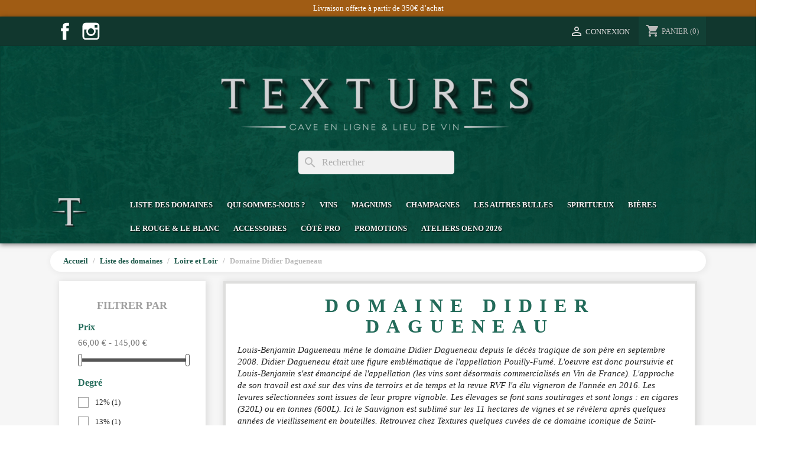

--- FILE ---
content_type: text/html; charset=utf-8
request_url: https://textures-vins.fr/88-domaine-didier-dagueneau
body_size: 15844
content:
<!doctype html>
<html lang="fr-FR">

  <head>
    
      
  <meta charset="utf-8">


  <meta http-equiv="x-ua-compatible" content="ie=edge">



  <title>Domaine Didier Dagueneau</title>
  
    
  
  <meta name="description" content="Louis-Benjamin Dagueneau mène le domaine Didier Dagueneau depuis le décès tragique de son père en septembre 2008. Didier Dagueneau était une figure emblématique de l&#039;appellation Pouilly-Fumé. L&#039;oeuvre est donc poursuivie et Louis-Benjamin s&#039;est émancipé de l&#039;appellation (les vins sont désormais commercialisés en Vin de France). L&#039;approche de son travail est axé sur des vins de terroirs et de temps et la revue RVF l&#039;a élu vigneron de l&#039;année en 2016. Les levures sélectionnées sont issues de leur propre vignoble. Les élevages se font sans soutirages et sont longs : en cigares (320L) ou en tonnes (600L). Ici le Sauvignon est sublimé sur les 11 hectares de vignes et se révèlera après quelques années de vieillissement en bouteilles. Retrouvez chez Textures quelques cuvées de ce domaine iconique de Saint-Andelain :
- Cuvée &quot;Blanc Etc&quot; 2022
- Cuvée &quot;Pur Sang&quot; 2022
- Cuvée &quot;Buisson Renard&quot; 2022
- Cuvée Silex 2022
- Sancerre &quot;Mont Damné&quot; 2022
- Cuvée &quot;Les Jardins de Babylone&quot; sec 2020">
  <meta name="keywords" content="">
        <link rel="canonical" href="https://textures-vins.fr/88-domaine-didier-dagueneau">
    
      
  
  
    <script type="application/ld+json">
  {
    "@context": "https://schema.org",
    "@type": "Organization",
    "name" : "Textures-Vins",
    "url" : "https://textures-vins.fr/",
          "logo": {
        "@type": "ImageObject",
        "url":"https://textures-vins.fr/img/logo-1655648538.jpg"
      }
      }
</script>

<script type="application/ld+json">
  {
    "@context": "https://schema.org",
    "@type": "WebPage",
    "isPartOf": {
      "@type": "WebSite",
      "url":  "https://textures-vins.fr/",
      "name": "Textures-Vins"
    },
    "name": "Domaine Didier Dagueneau",
    "url":  "https://textures-vins.fr/88-domaine-didier-dagueneau"
  }
</script>


  <script type="application/ld+json">
    {
      "@context": "https://schema.org",
      "@type": "BreadcrumbList",
      "itemListElement": [
                  {
            "@type": "ListItem",
            "position": 1,
            "name": "Accueil",
            "item": "https://textures-vins.fr/"
          },                  {
            "@type": "ListItem",
            "position": 2,
            "name": "Liste des domaines",
            "item": "https://textures-vins.fr/7-liste-des-domaines"
          },                  {
            "@type": "ListItem",
            "position": 3,
            "name": "Loire et Loir",
            "item": "https://textures-vins.fr/95-domaines-loire-et-loir"
          },                  {
            "@type": "ListItem",
            "position": 4,
            "name": "Domaine Didier Dagueneau",
            "item": "https://textures-vins.fr/88-domaine-didier-dagueneau"
          }              ]
    }
  </script>
  
  
  
  <script type="application/ld+json">
  {
    "@context": "https://schema.org",
    "@type": "ItemList",
    "itemListElement": [
          {
        "@type": "ListItem",
        "position": 1,
        "name": "Les Jardins de Babylone 2020 - Dagueneau",
        "url": "https://textures-vins.fr/accueil/347-les-jardins-de-babylone-jurancon.html"
      },          {
        "@type": "ListItem",
        "position": 2,
        "name": "Blanc Etc 2022 - Dagueneau",
        "url": "https://textures-vins.fr/accueil/176-blanc-etc-dagueneau.html"
      },          {
        "@type": "ListItem",
        "position": 3,
        "name": "Pur Sang 2022 - Dagueneau",
        "url": "https://textures-vins.fr/accueil/177-pur-sang-dagueneau.html"
      },          {
        "@type": "ListItem",
        "position": 4,
        "name": "Buisson Renard 2022 - Dagueneau",
        "url": "https://textures-vins.fr/accueil/179-buisson-renard-2019-dagueneau.html"
      },          {
        "@type": "ListItem",
        "position": 5,
        "name": "Sancerre - Le Mont Damné - Dagueneau",
        "url": "https://textures-vins.fr/accueil/704-sancerre-le-mont-damne-dagueneau.html"
      },          {
        "@type": "ListItem",
        "position": 6,
        "name": "Blanc XXI - Dagueneau",
        "url": "https://textures-vins.fr/accueil/573-blanc-xxi-dagueneau-.html"
      },          {
        "@type": "ListItem",
        "position": 7,
        "name": "Silex 2022 - Dagueneau",
        "url": "https://textures-vins.fr/accueil/178-silex-dagueneau.html"
      }        ]
  }
</script>

  
  
    
  

  
    <meta property="og:title" content="Domaine Didier Dagueneau" />
    <meta property="og:description" content="Louis-Benjamin Dagueneau mène le domaine Didier Dagueneau depuis le décès tragique de son père en septembre 2008. Didier Dagueneau était une figure emblématique de l&#039;appellation Pouilly-Fumé. L&#039;oeuvre est donc poursuivie et Louis-Benjamin s&#039;est émancipé de l&#039;appellation (les vins sont désormais commercialisés en Vin de France). L&#039;approche de son travail est axé sur des vins de terroirs et de temps et la revue RVF l&#039;a élu vigneron de l&#039;année en 2016. Les levures sélectionnées sont issues de leur propre vignoble. Les élevages se font sans soutirages et sont longs : en cigares (320L) ou en tonnes (600L). Ici le Sauvignon est sublimé sur les 11 hectares de vignes et se révèlera après quelques années de vieillissement en bouteilles. Retrouvez chez Textures quelques cuvées de ce domaine iconique de Saint-Andelain :
- Cuvée &quot;Blanc Etc&quot; 2022
- Cuvée &quot;Pur Sang&quot; 2022
- Cuvée &quot;Buisson Renard&quot; 2022
- Cuvée Silex 2022
- Sancerre &quot;Mont Damné&quot; 2022
- Cuvée &quot;Les Jardins de Babylone&quot; sec 2020" />
    <meta property="og:url" content="https://textures-vins.fr/88-domaine-didier-dagueneau" />
    <meta property="og:site_name" content="Textures-Vins" />
    <meta property="og:type" content="website" />    



  <meta name="viewport" content="width=device-width, initial-scale=1">



  <link rel="icon" type="image/vnd.microsoft.icon" href="https://textures-vins.fr/img/favicon.ico?1656413069">
  <link rel="shortcut icon" type="image/x-icon" href="https://textures-vins.fr/img/favicon.ico?1656413069">



    <link rel="stylesheet" href="https://textures-vins.fr/themes/textures/assets/css/theme.css" type="text/css" media="all">
  <link rel="stylesheet" href="https://textures-vins.fr/themes/textures/modules/blockreassurance/views/dist/front.css" type="text/css" media="all">
  <link rel="stylesheet" href="https://textures-vins.fr/themes/textures/modules/ps_searchbar/ps_searchbar.css" type="text/css" media="all">
  <link rel="stylesheet" href="https://textures-vins.fr/modules/ps_facetedsearch/views/dist/front.css" type="text/css" media="all">
  <link rel="stylesheet" href="https://textures-vins.fr/js/jquery/ui/themes/base/minified/jquery-ui.min.css" type="text/css" media="all">
  <link rel="stylesheet" href="https://textures-vins.fr/js/jquery/ui/themes/base/minified/jquery.ui.theme.min.css" type="text/css" media="all">
  <link rel="stylesheet" href="https://textures-vins.fr/modules/ps_imageslider/css/homeslider.css" type="text/css" media="all">
  <link rel="stylesheet" href="/modules/kunzisoft_sticker/views/css/sticker.css" type="text/css" media="all">




  

  <script type="text/javascript">
        var prestashop = {"cart":{"products":[],"totals":{"total":{"type":"total","label":"Total","amount":0,"value":"0,00\u00a0\u20ac"},"total_including_tax":{"type":"total","label":"Total TTC","amount":0,"value":"0,00\u00a0\u20ac"},"total_excluding_tax":{"type":"total","label":"Total HT :","amount":0,"value":"0,00\u00a0\u20ac"}},"subtotals":{"products":{"type":"products","label":"Sous-total","amount":0,"value":"0,00\u00a0\u20ac"},"discounts":null,"shipping":{"type":"shipping","label":"Livraison","amount":0,"value":""},"tax":null},"products_count":0,"summary_string":"0 articles","vouchers":{"allowed":1,"added":[]},"discounts":[],"minimalPurchase":0,"minimalPurchaseRequired":""},"currency":{"id":1,"name":"Euro","iso_code":"EUR","iso_code_num":"978","sign":"\u20ac"},"customer":{"lastname":null,"firstname":null,"email":null,"birthday":null,"newsletter":null,"newsletter_date_add":null,"optin":null,"website":null,"company":null,"siret":null,"ape":null,"is_logged":false,"gender":{"type":null,"name":null},"addresses":[]},"language":{"name":"Fran\u00e7ais (French)","iso_code":"fr","locale":"fr-FR","language_code":"fr","is_rtl":"0","date_format_lite":"d\/m\/Y","date_format_full":"d\/m\/Y H:i:s","id":1},"page":{"title":"","canonical":"https:\/\/textures-vins.fr\/88-domaine-didier-dagueneau","meta":{"title":"Domaine Didier Dagueneau","description":"Louis-Benjamin Dagueneau m\u00e8ne le domaine Didier Dagueneau depuis le d\u00e9c\u00e8s tragique de son p\u00e8re en septembre 2008. Didier Dagueneau \u00e9tait une figure embl\u00e9matique de l'appellation Pouilly-Fum\u00e9. L'oeuvre est donc poursuivie et Louis-Benjamin s'est \u00e9mancip\u00e9 de l'appellation (les vins sont d\u00e9sormais commercialis\u00e9s en Vin de France). L'approche de son travail est ax\u00e9 sur des vins de terroirs et de temps et la revue RVF l'a \u00e9lu vigneron de l'ann\u00e9e en 2016. Les levures s\u00e9lectionn\u00e9es sont issues de leur propre vignoble. Les \u00e9levages se font sans soutirages et sont longs : en cigares (320L) ou en tonnes (600L). Ici le Sauvignon est sublim\u00e9 sur les 11 hectares de vignes et se r\u00e9v\u00e8lera apr\u00e8s quelques ann\u00e9es de vieillissement en bouteilles. Retrouvez chez Textures quelques cuv\u00e9es de ce domaine iconique de Saint-Andelain :\n- Cuv\u00e9e \"Blanc Etc\" 2022\n- Cuv\u00e9e \"Pur Sang\" 2022\n- Cuv\u00e9e \"Buisson Renard\" 2022\n- Cuv\u00e9e Silex 2022\n- Sancerre \"Mont Damn\u00e9\" 2022\n- Cuv\u00e9e \"Les Jardins de Babylone\" sec 2020","keywords":"","robots":"index"},"page_name":"category","body_classes":{"lang-fr":true,"lang-rtl":false,"country-FR":true,"currency-EUR":true,"layout-left-column":true,"page-category":true,"tax-display-enabled":true,"category-id-88":true,"category-Domaine Didier Dagueneau":true,"category-id-parent-95":true,"category-depth-level-4":true},"admin_notifications":[]},"shop":{"name":"Textures-Vins","logo":"https:\/\/textures-vins.fr\/img\/logo-1655648538.jpg","stores_icon":"https:\/\/textures-vins.fr\/img\/logo_stores.png","favicon":"https:\/\/textures-vins.fr\/img\/favicon.ico"},"urls":{"base_url":"https:\/\/textures-vins.fr\/","current_url":"https:\/\/textures-vins.fr\/88-domaine-didier-dagueneau","shop_domain_url":"https:\/\/textures-vins.fr","img_ps_url":"https:\/\/textures-vins.fr\/img\/","img_cat_url":"https:\/\/textures-vins.fr\/img\/c\/","img_lang_url":"https:\/\/textures-vins.fr\/img\/l\/","img_prod_url":"https:\/\/textures-vins.fr\/img\/p\/","img_manu_url":"https:\/\/textures-vins.fr\/img\/m\/","img_sup_url":"https:\/\/textures-vins.fr\/img\/su\/","img_ship_url":"https:\/\/textures-vins.fr\/img\/s\/","img_store_url":"https:\/\/textures-vins.fr\/img\/st\/","img_col_url":"https:\/\/textures-vins.fr\/img\/co\/","img_url":"https:\/\/textures-vins.fr\/themes\/textures\/assets\/img\/","css_url":"https:\/\/textures-vins.fr\/themes\/textures\/assets\/css\/","js_url":"https:\/\/textures-vins.fr\/themes\/textures\/assets\/js\/","pic_url":"https:\/\/textures-vins.fr\/upload\/","pages":{"address":"https:\/\/textures-vins.fr\/adresse","addresses":"https:\/\/textures-vins.fr\/adresses","authentication":"https:\/\/textures-vins.fr\/connexion","cart":"https:\/\/textures-vins.fr\/panier","category":"https:\/\/textures-vins.fr\/index.php?controller=category","cms":"https:\/\/textures-vins.fr\/index.php?controller=cms","contact":"https:\/\/textures-vins.fr\/nous-contacter","discount":"https:\/\/textures-vins.fr\/reduction","guest_tracking":"https:\/\/textures-vins.fr\/suivi-commande-invite","history":"https:\/\/textures-vins.fr\/historique-commandes","identity":"https:\/\/textures-vins.fr\/identite","index":"https:\/\/textures-vins.fr\/","my_account":"https:\/\/textures-vins.fr\/mon-compte","order_confirmation":"https:\/\/textures-vins.fr\/confirmation-commande","order_detail":"https:\/\/textures-vins.fr\/index.php?controller=order-detail","order_follow":"https:\/\/textures-vins.fr\/suivi-commande","order":"https:\/\/textures-vins.fr\/commande","order_return":"https:\/\/textures-vins.fr\/index.php?controller=order-return","order_slip":"https:\/\/textures-vins.fr\/avoirs","pagenotfound":"https:\/\/textures-vins.fr\/page-introuvable","password":"https:\/\/textures-vins.fr\/recuperation-mot-de-passe","pdf_invoice":"https:\/\/textures-vins.fr\/index.php?controller=pdf-invoice","pdf_order_return":"https:\/\/textures-vins.fr\/index.php?controller=pdf-order-return","pdf_order_slip":"https:\/\/textures-vins.fr\/index.php?controller=pdf-order-slip","prices_drop":"https:\/\/textures-vins.fr\/promotions","product":"https:\/\/textures-vins.fr\/index.php?controller=product","search":"https:\/\/textures-vins.fr\/recherche","sitemap":"https:\/\/textures-vins.fr\/plan-site","stores":"https:\/\/textures-vins.fr\/magasins","supplier":"https:\/\/textures-vins.fr\/fournisseur","register":"https:\/\/textures-vins.fr\/connexion?create_account=1","order_login":"https:\/\/textures-vins.fr\/commande?login=1"},"alternative_langs":[],"theme_assets":"\/themes\/textures\/assets\/","actions":{"logout":"https:\/\/textures-vins.fr\/?mylogout="},"no_picture_image":{"bySize":{"small_default":{"url":"https:\/\/textures-vins.fr\/img\/p\/fr-default-small_default.jpg","width":98,"height":98},"cart_default":{"url":"https:\/\/textures-vins.fr\/img\/p\/fr-default-cart_default.jpg","width":125,"height":125},"home_default":{"url":"https:\/\/textures-vins.fr\/img\/p\/fr-default-home_default.jpg","width":250,"height":250},"medium_default":{"url":"https:\/\/textures-vins.fr\/img\/p\/fr-default-medium_default.jpg","width":452,"height":452},"large_default":{"url":"https:\/\/textures-vins.fr\/img\/p\/fr-default-large_default.jpg","width":800,"height":800}},"small":{"url":"https:\/\/textures-vins.fr\/img\/p\/fr-default-small_default.jpg","width":98,"height":98},"medium":{"url":"https:\/\/textures-vins.fr\/img\/p\/fr-default-home_default.jpg","width":250,"height":250},"large":{"url":"https:\/\/textures-vins.fr\/img\/p\/fr-default-large_default.jpg","width":800,"height":800},"legend":""}},"configuration":{"display_taxes_label":true,"display_prices_tax_incl":true,"is_catalog":false,"show_prices":true,"opt_in":{"partner":false},"quantity_discount":{"type":"discount","label":"Remise sur prix unitaire"},"voucher_enabled":1,"return_enabled":0},"field_required":[],"breadcrumb":{"links":[{"title":"Accueil","url":"https:\/\/textures-vins.fr\/"},{"title":"Liste des domaines","url":"https:\/\/textures-vins.fr\/7-liste-des-domaines"},{"title":"Loire et Loir","url":"https:\/\/textures-vins.fr\/95-domaines-loire-et-loir"},{"title":"Domaine Didier Dagueneau","url":"https:\/\/textures-vins.fr\/88-domaine-didier-dagueneau"}],"count":4},"link":{"protocol_link":"https:\/\/","protocol_content":"https:\/\/"},"time":1769770266,"static_token":"9f6df97c01d8d8eafebfda940a870384","token":"66c89059b8452f27e9d75b9232e1cd46","debug":false};
        var psemailsubscription_subscription = "https:\/\/textures-vins.fr\/module\/ps_emailsubscription\/subscription";
        var psr_icon_color = "#236B5A";
      </script>



    <link rel="prefetch" href="https://www.paypal.com/sdk/js?components=marks,funding-eligibility&amp;client-id=AXjYFXWyb4xJCErTUDiFkzL0Ulnn-bMm4fal4G-1nQXQ1ZQxp06fOuE7naKUXGkq2TZpYSiI9xXbs4eo&amp;merchant-id=8NPD6M8AVGKZ4&amp;currency=EUR&amp;intent=capture&amp;commit=false&amp;vault=false&amp;integration-date=2022-14-06&amp;enable-funding=paylater" as="script">



    
  </head>

  <body id="category" class="lang-fr country-fr currency-eur layout-left-column page-category tax-display-enabled category-id-88 category-domaine-didier-dagueneau category-id-parent-95 category-depth-level-4">

    
      <div class="container container-blockreassurance">
    <div class="blockreassurance">
                                <div class="row">
                                                                                                                                                                                                                                        <div class="col-md-12 offset-md-0 col-sm-6 offset-sm-3 col-xs-12"
                >
                <div class="block-title">Livraison offerte à partir de 350€ d’achat</div>
                <p></p>
            </div>
                            </div>
    </div>
</div>

    

    <main>
      
              

      <header id="header">
        
          

  <div class="header-banner">
    
  </div>



  <nav class="header-nav">
    <div class="container">
      <div class="row">
        <div class="hidden-sm-down">
          <div class="col-md-5 col-xs-12">
            
  <div class="block-social col-lg-2 col-md-12 col-sm-12">
    <ul>
              <li class="facebook"><a href="https://www.facebook.com/TexturesVins" target="_blank" rel="noopener noreferrer">Facebook</a></li>
              <li class="instagram"><a href="https://www.instagram.com/textures_vins/?fbclid=IwAR2JTC5mKSjyxCRo_5PYjv-GCD7Yf6uWRnvkk7-3KBHvYwB38oXsNOGH5M4" target="_blank" rel="noopener noreferrer">Instagram</a></li>
          </ul>
  </div>


          </div>
          <div class="col-md-7 right-nav">
            <div id="_desktop_user_info">
  <div class="user-info">
          <a
        href="https://textures-vins.fr/mon-compte"
        title="Identifiez-vous"
        rel="nofollow"
      >
        <i class="material-icons">&#xE7FF;</i>
        <span class="hidden-sm-down">Connexion</span>
      </a>
      </div>
</div>
<div id="_desktop_cart">
  <div class="blockcart cart-preview inactive" data-refresh-url="//textures-vins.fr/module/ps_shoppingcart/ajax">
    <div class="header">
              <i class="material-icons shopping-cart" aria-hidden="true">shopping_cart</i>
        <span class="hidden-sm-down">Panier</span>
        <span class="cart-products-count">(0)</span>
          </div>
  </div>
</div>

          </div>
        </div>
        <div class="hidden-md-up text-sm-center mobile">
          <div class="float-xs-left" id="menu-icon">
            <i class="material-icons d-inline">&#xE5D2;</i>
          </div>
          <div class="float-xs-right" id="_mobile_cart"></div>
          <div class="float-xs-right" id="_mobile_user_info"></div>
          <div class="top-logo" id="_mobile_logo"></div>
          <div class="clearfix"></div>
        </div>
      </div>
    </div>
  </nav>



  <div class="header-top">
    <a id="header-logotype" href="https://textures-vins.fr/"></a>
    <div class="container">
       <div class="row">
        <div class="col-md-1 hidden-sm-down" id="_desktop_logo">
                                    
  <a href="https://textures-vins.fr/">
    <img
      class="logo img-fluid"
      src="https://textures-vins.fr/img/logo-1655648538.jpg"
      alt="Textures-Vins"
      width="72"
      height="72">
  </a>

                              </div>
        <div class="header-top-right col-md-11 col-sm-12 position-static">
          <div id="search_widget" class="search-widgets" data-search-controller-url="//textures-vins.fr/recherche">
  <form method="get" action="//textures-vins.fr/recherche">
    <input type="hidden" name="controller" value="search">
    <i class="material-icons search" aria-hidden="true">search</i>
    <input type="text" name="s" value="" placeholder="Rechercher" aria-label="Rechercher">
    <i class="material-icons clear" aria-hidden="true">clear</i>
  </form>
</div>


<div class="menu js-top-menu position-static hidden-sm-down" id="_desktop_top_menu">
    
          <ul class="top-menu" id="top-menu" data-depth="0">
                    <li class="category" id="category-7">
                          <a
                class="dropdown-item"
                href="https://textures-vins.fr/7-liste-des-domaines" data-depth="0"
                              >
                                                                      <span class="float-xs-right hidden-md-up">
                    <span data-target="#top_sub_menu_46424" data-toggle="collapse" class="navbar-toggler collapse-icons">
                      <i class="material-icons add">&#xE313;</i>
                      <i class="material-icons remove">&#xE316;</i>
                    </span>
                  </span>
                                Liste des domaines
              </a>
                            <div  class="popover sub-menu js-sub-menu collapse" id="top_sub_menu_46424">
                
          <ul class="top-menu"  data-depth="1">
                    <li class="category" id="category-95">
                          <a
                class="dropdown-item dropdown-submenu"
                href="https://textures-vins.fr/95-domaines-loire-et-loir" data-depth="1"
                              >
                                                                      <span class="float-xs-right hidden-md-up">
                    <span data-target="#top_sub_menu_21523" data-toggle="collapse" class="navbar-toggler collapse-icons">
                      <i class="material-icons add">&#xE313;</i>
                      <i class="material-icons remove">&#xE316;</i>
                    </span>
                  </span>
                                Loire et Loir
              </a>
                            <div  class="collapse" id="top_sub_menu_21523">
                
          <ul class="top-menu"  data-depth="2">
                    <li class="category" id="category-85">
                          <a
                class="dropdown-item"
                href="https://textures-vins.fr/85-domaine-richard-leroy" data-depth="2"
                              >
                                Domaine Richard Leroy
              </a>
                          </li>
                    <li class="category" id="category-209">
                          <a
                class="dropdown-item"
                href="https://textures-vins.fr/209-domaine-laureau" data-depth="2"
                              >
                                Domaine Laureau
              </a>
                          </li>
                    <li class="category" id="category-32">
                          <a
                class="dropdown-item"
                href="https://textures-vins.fr/32-domaine-loic-mahe" data-depth="2"
                              >
                                Domaine Loïc Mahé
              </a>
                          </li>
                    <li class="category" id="category-220">
                          <a
                class="dropdown-item"
                href="https://textures-vins.fr/220-domaine-alex-martin" data-depth="2"
                              >
                                Domaine Alex Martin
              </a>
                          </li>
                    <li class="category" id="category-31">
                          <a
                class="dropdown-item"
                href="https://textures-vins.fr/31-chateau-de-plaisance" data-depth="2"
                              >
                                Château de Plaisance
              </a>
                          </li>
                    <li class="category" id="category-109">
                          <a
                class="dropdown-item"
                href="https://textures-vins.fr/109-domaine-haute-perche" data-depth="2"
                              >
                                Domaine Haute Perche
              </a>
                          </li>
                    <li class="category" id="category-201">
                          <a
                class="dropdown-item"
                href="https://textures-vins.fr/201-la-ferme-du-mont-benault" data-depth="2"
                              >
                                La Ferme du Mont Benault
              </a>
                          </li>
                    <li class="category" id="category-78">
                          <a
                class="dropdown-item"
                href="https://textures-vins.fr/78-domaine-de-juchepie" data-depth="2"
                              >
                                Domaine de Juchepie
              </a>
                          </li>
                    <li class="category" id="category-203">
                          <a
                class="dropdown-item"
                href="https://textures-vins.fr/203-chateau-de-bois-brincon" data-depth="2"
                              >
                                Château de Bois-Brinçon
              </a>
                          </li>
                    <li class="category" id="category-158">
                          <a
                class="dropdown-item"
                href="https://textures-vins.fr/158-domaine-didier-chaffardon" data-depth="2"
                              >
                                Domaine Didier Chaffardon
              </a>
                          </li>
                    <li class="category" id="category-157">
                          <a
                class="dropdown-item"
                href="https://textures-vins.fr/157-chateau-de-suronde" data-depth="2"
                              >
                                Château de Suronde
              </a>
                          </li>
                    <li class="category" id="category-183">
                          <a
                class="dropdown-item"
                href="https://textures-vins.fr/183-domaine-clau-de-nell" data-depth="2"
                              >
                                Domaine Clau de Nell
              </a>
                          </li>
                    <li class="category" id="category-229">
                          <a
                class="dropdown-item"
                href="https://textures-vins.fr/229-domaine-colin" data-depth="2"
                              >
                                Domaine Colin
              </a>
                          </li>
                    <li class="category" id="category-208">
                          <a
                class="dropdown-item"
                href="https://textures-vins.fr/208-domaine-de-belliviere" data-depth="2"
                              >
                                Domaine de Bellivière
              </a>
                          </li>
                    <li class="category" id="category-44">
                          <a
                class="dropdown-item"
                href="https://textures-vins.fr/44-les-maisons-rouges" data-depth="2"
                              >
                                Les Maisons Rouges
              </a>
                          </li>
                    <li class="category" id="category-126">
                          <a
                class="dropdown-item"
                href="https://textures-vins.fr/126-maison-gazeau-baldi" data-depth="2"
                              >
                                Maison Gazeau-Baldi
              </a>
                          </li>
                    <li class="category" id="category-119">
                          <a
                class="dropdown-item"
                href="https://textures-vins.fr/119-domaine-de-la-roche-bleue" data-depth="2"
                              >
                                Domaine de la Roche Bleue
              </a>
                          </li>
                    <li class="category" id="category-43">
                          <a
                class="dropdown-item"
                href="https://textures-vins.fr/43-domaine-renvoise" data-depth="2"
                              >
                                Domaine Renvoisé
              </a>
                          </li>
                    <li class="category" id="category-193">
                          <a
                class="dropdown-item"
                href="https://textures-vins.fr/193-domaine-de-la-raderie" data-depth="2"
                              >
                                Domaine de la Raderie
              </a>
                          </li>
                    <li class="category" id="category-225">
                          <a
                class="dropdown-item"
                href="https://textures-vins.fr/225-domaine-jerome-bretaudeau" data-depth="2"
                              >
                                Domaine Jérôme Bretaudeau
              </a>
                          </li>
                    <li class="category" id="category-82">
                          <a
                class="dropdown-item"
                href="https://textures-vins.fr/82-domaine-bonnet-huteau" data-depth="2"
                              >
                                Domaine Bonnet Huteau
              </a>
                          </li>
                    <li class="category" id="category-131">
                          <a
                class="dropdown-item"
                href="https://textures-vins.fr/131-domaine-florent-delaunay" data-depth="2"
                              >
                                Domaine Florent Delaunay
              </a>
                          </li>
                    <li class="category" id="category-33">
                          <a
                class="dropdown-item"
                href="https://textures-vins.fr/33-domaine-le-pas-saint-martin" data-depth="2"
                              >
                                Domaine Le Pas Saint Martin
              </a>
                          </li>
                    <li class="category" id="category-184">
                          <a
                class="dropdown-item"
                href="https://textures-vins.fr/184-domaine-des-sanzay" data-depth="2"
                              >
                                Domaine des Sanzay
              </a>
                          </li>
                    <li class="category" id="category-132">
                          <a
                class="dropdown-item"
                href="https://textures-vins.fr/132-domaine-guiberteau" data-depth="2"
                              >
                                Domaine Guiberteau
              </a>
                          </li>
                    <li class="category" id="category-40">
                          <a
                class="dropdown-item"
                href="https://textures-vins.fr/40-le-petit-saint-vincent" data-depth="2"
                              >
                                Le Petit Saint Vincent
              </a>
                          </li>
                    <li class="category" id="category-205">
                          <a
                class="dropdown-item"
                href="https://textures-vins.fr/205-domaine-richard-desouche" data-depth="2"
                              >
                                Domaine Richard Desouche
              </a>
                          </li>
                    <li class="category" id="category-124">
                          <a
                class="dropdown-item"
                href="https://textures-vins.fr/124-la-source-du-ruault" data-depth="2"
                              >
                                La Source du Ruault
              </a>
                          </li>
                    <li class="category" id="category-174">
                          <a
                class="dropdown-item"
                href="https://textures-vins.fr/174-domaine-les-insolents" data-depth="2"
                              >
                                Domaine Les Insolents
              </a>
                          </li>
                    <li class="category" id="category-116">
                          <a
                class="dropdown-item"
                href="https://textures-vins.fr/116-domaine-bernard-baudry" data-depth="2"
                              >
                                Domaine Bernard Baudry
              </a>
                          </li>
                    <li class="category" id="category-41">
                          <a
                class="dropdown-item"
                href="https://textures-vins.fr/41-domaine-fabrice-gasnier" data-depth="2"
                              >
                                Domaine Fabrice Gasnier
              </a>
                          </li>
                    <li class="category" id="category-221">
                          <a
                class="dropdown-item"
                href="https://textures-vins.fr/221-domaine-pierre-borel" data-depth="2"
                              >
                                Domaine Pierre Borel
              </a>
                          </li>
                    <li class="category" id="category-226">
                          <a
                class="dropdown-item"
                href="https://textures-vins.fr/226-domaine-du-bel-air" data-depth="2"
                              >
                                Domaine du Bel Air
              </a>
                          </li>
                    <li class="category" id="category-231">
                          <a
                class="dropdown-item"
                href="https://textures-vins.fr/231-les-pierres-d-aurele" data-depth="2"
                              >
                                Les Pierres d&#039;Aurèle
              </a>
                          </li>
                    <li class="category" id="category-191">
                          <a
                class="dropdown-item"
                href="https://textures-vins.fr/191-domaine-du-mortier" data-depth="2"
                              >
                                Domaine du Mortier
              </a>
                          </li>
                    <li class="category" id="category-175">
                          <a
                class="dropdown-item"
                href="https://textures-vins.fr/175-domaine-tessier" data-depth="2"
                              >
                                Domaine Tessier
              </a>
                          </li>
                    <li class="category" id="category-114">
                          <a
                class="dropdown-item"
                href="https://textures-vins.fr/114-domaine-sauger" data-depth="2"
                              >
                                Domaine Sauger
              </a>
                          </li>
                    <li class="category" id="category-232">
                          <a
                class="dropdown-item"
                href="https://textures-vins.fr/232-la-folle-berthe" data-depth="2"
                              >
                                La Folle Berthe
              </a>
                          </li>
                    <li class="category" id="category-143">
                          <a
                class="dropdown-item"
                href="https://textures-vins.fr/143-domaine-le-facteur-su-l-velo" data-depth="2"
                              >
                                Domaine Le Facteur su&#039;l&#039; Vélo
              </a>
                          </li>
                    <li class="category" id="category-34">
                          <a
                class="dropdown-item"
                href="https://textures-vins.fr/34-domaine-francois-chidaine" data-depth="2"
                              >
                                Domaine François Chidaine
              </a>
                          </li>
                    <li class="category" id="category-169">
                          <a
                class="dropdown-item"
                href="https://textures-vins.fr/169-domaine-la-taille-aux-loups" data-depth="2"
                              >
                                Domaine La Taille aux Loups
              </a>
                          </li>
                    <li class="category current " id="category-88">
                          <a
                class="dropdown-item"
                href="https://textures-vins.fr/88-domaine-didier-dagueneau" data-depth="2"
                              >
                                Domaine Didier Dagueneau
              </a>
                          </li>
                    <li class="category" id="category-45">
                          <a
                class="dropdown-item"
                href="https://textures-vins.fr/45-domaine-jean-teiller" data-depth="2"
                              >
                                Domaine Jean Teiller
              </a>
                          </li>
                    <li class="category" id="category-212">
                          <a
                class="dropdown-item"
                href="https://textures-vins.fr/212-domaine-vincent-gaudry" data-depth="2"
                              >
                                Domaine Vincent Gaudry
              </a>
                          </li>
                    <li class="category" id="category-92">
                          <a
                class="dropdown-item"
                href="https://textures-vins.fr/92-eric-bordelet-cidres-poires" data-depth="2"
                              >
                                Éric Bordelet (Cidres &amp; Poirés)
              </a>
                          </li>
                    <li class="category" id="category-216">
                          <a
                class="dropdown-item"
                href="https://textures-vins.fr/216-domaine-de-reuilly" data-depth="2"
                              >
                                Domaine de Reuilly
              </a>
                          </li>
                    <li class="category" id="category-230">
                          <a
                class="dropdown-item"
                href="https://textures-vins.fr/230-domaine-des-rabichattes" data-depth="2"
                              >
                                Domaine des Rabichattes
              </a>
                          </li>
                    <li class="category" id="category-228">
                          <a
                class="dropdown-item"
                href="https://textures-vins.fr/228-les-vins-de-la-madone" data-depth="2"
                              >
                                Les Vins de la Madone
              </a>
                          </li>
              </ul>
    
              </div>
                          </li>
                    <li class="category" id="category-94">
                          <a
                class="dropdown-item dropdown-submenu"
                href="https://textures-vins.fr/94-domaines-champagne" data-depth="1"
                              >
                                                                      <span class="float-xs-right hidden-md-up">
                    <span data-target="#top_sub_menu_61473" data-toggle="collapse" class="navbar-toggler collapse-icons">
                      <i class="material-icons add">&#xE313;</i>
                      <i class="material-icons remove">&#xE316;</i>
                    </span>
                  </span>
                                Champagne
              </a>
                            <div  class="collapse" id="top_sub_menu_61473">
                
          <ul class="top-menu"  data-depth="2">
                    <li class="category" id="category-197">
                          <a
                class="dropdown-item"
                href="https://textures-vins.fr/197-fabrice-pouillon" data-depth="2"
                              >
                                Fabrice Pouillon
              </a>
                          </li>
                    <li class="category" id="category-111">
                          <a
                class="dropdown-item"
                href="https://textures-vins.fr/111-mathieu-nicolas" data-depth="2"
                              >
                                Mathieu-Nicolas
              </a>
                          </li>
                    <li class="category" id="category-127">
                          <a
                class="dropdown-item"
                href="https://textures-vins.fr/127-jacques-lassaigne" data-depth="2"
                              >
                                Jacques Lassaigne
              </a>
                          </li>
                    <li class="category" id="category-156">
                          <a
                class="dropdown-item"
                href="https://textures-vins.fr/156-alexandre-lamblot" data-depth="2"
                              >
                                Alexandre Lamblot
              </a>
                          </li>
                    <li class="category" id="category-29">
                          <a
                class="dropdown-item"
                href="https://textures-vins.fr/29-hugues-godme" data-depth="2"
                              >
                                Hugues Godmé
              </a>
                          </li>
                    <li class="category" id="category-28">
                          <a
                class="dropdown-item"
                href="https://textures-vins.fr/28-pertois-moriset" data-depth="2"
                              >
                                Pertois-Moriset
              </a>
                          </li>
                    <li class="category" id="category-26">
                          <a
                class="dropdown-item"
                href="https://textures-vins.fr/26-jm-goulard" data-depth="2"
                              >
                                J.M. Goulard
              </a>
                          </li>
                    <li class="category" id="category-27">
                          <a
                class="dropdown-item"
                href="https://textures-vins.fr/27-mousse-fils" data-depth="2"
                              >
                                Moussé Fils
              </a>
                          </li>
                    <li class="category" id="category-25">
                          <a
                class="dropdown-item"
                href="https://textures-vins.fr/25-remy-massin" data-depth="2"
                              >
                                Rémy Massin
              </a>
                          </li>
                    <li class="category" id="category-159">
                          <a
                class="dropdown-item"
                href="https://textures-vins.fr/159-stephane-regnault" data-depth="2"
                              >
                                Stéphane Regnault
              </a>
                          </li>
                    <li class="category" id="category-118">
                          <a
                class="dropdown-item"
                href="https://textures-vins.fr/118-paul-gosset" data-depth="2"
                              >
                                Paul Gosset
              </a>
                          </li>
                    <li class="category" id="category-30">
                          <a
                class="dropdown-item"
                href="https://textures-vins.fr/30-etienne-calsac" data-depth="2"
                              >
                                Étienne Calsac
              </a>
                          </li>
                    <li class="category" id="category-202">
                          <a
                class="dropdown-item"
                href="https://textures-vins.fr/202-jacquesson" data-depth="2"
                              >
                                Jacquesson
              </a>
                          </li>
                    <li class="category" id="category-137">
                          <a
                class="dropdown-item"
                href="https://textures-vins.fr/137-bruno-paillard" data-depth="2"
                              >
                                Bruno Paillard
              </a>
                          </li>
              </ul>
    
              </div>
                          </li>
                    <li class="category" id="category-96">
                          <a
                class="dropdown-item dropdown-submenu"
                href="https://textures-vins.fr/96-domaines-bourgogne-beaujolais" data-depth="1"
                              >
                                                                      <span class="float-xs-right hidden-md-up">
                    <span data-target="#top_sub_menu_66151" data-toggle="collapse" class="navbar-toggler collapse-icons">
                      <i class="material-icons add">&#xE313;</i>
                      <i class="material-icons remove">&#xE316;</i>
                    </span>
                  </span>
                                Bourgogne &amp; Beaujolais
              </a>
                            <div  class="collapse" id="top_sub_menu_66151">
                
          <ul class="top-menu"  data-depth="2">
                    <li class="category" id="category-128">
                          <a
                class="dropdown-item"
                href="https://textures-vins.fr/128-domaine-jerome-galeyrand" data-depth="2"
                              >
                                Domaine Jérôme Galeyrand
              </a>
                          </li>
                    <li class="category" id="category-207">
                          <a
                class="dropdown-item"
                href="https://textures-vins.fr/207-domaine-trapet" data-depth="2"
                              >
                                Domaine Trapet
              </a>
                          </li>
                    <li class="category" id="category-120">
                          <a
                class="dropdown-item"
                href="https://textures-vins.fr/120-domaine-jean-fournier" data-depth="2"
                              >
                                Domaine Jean Fournier
              </a>
                          </li>
                    <li class="category" id="category-141">
                          <a
                class="dropdown-item"
                href="https://textures-vins.fr/141-domaine-confuron-gindre" data-depth="2"
                              >
                                Domaine Confuron-Gindre
              </a>
                          </li>
                    <li class="category" id="category-142">
                          <a
                class="dropdown-item"
                href="https://textures-vins.fr/142-domaine-marthe-henry" data-depth="2"
                              >
                                Domaine Marthe Henry
              </a>
                          </li>
                    <li class="category" id="category-135">
                          <a
                class="dropdown-item"
                href="https://textures-vins.fr/135-domaine-bernard-defaix" data-depth="2"
                              >
                                Domaine Bernard Defaix
              </a>
                          </li>
                    <li class="category" id="category-210">
                          <a
                class="dropdown-item"
                href="https://textures-vins.fr/210-domaine-jean-dauvissat" data-depth="2"
                              >
                                Domaine Jean Dauvissat
              </a>
                          </li>
                    <li class="category" id="category-129">
                          <a
                class="dropdown-item"
                href="https://textures-vins.fr/129-domaine-pattes-loup" data-depth="2"
                              >
                                Domaine Pattes Loup
              </a>
                          </li>
                    <li class="category" id="category-46">
                          <a
                class="dropdown-item"
                href="https://textures-vins.fr/46-domaine-pommier" data-depth="2"
                              >
                                Domaine Pommier
              </a>
                          </li>
                    <li class="category" id="category-227">
                          <a
                class="dropdown-item"
                href="https://textures-vins.fr/227-maison-de-la-chapelle" data-depth="2"
                              >
                                Maison de la Chapelle
              </a>
                          </li>
                    <li class="category" id="category-144">
                          <a
                class="dropdown-item"
                href="https://textures-vins.fr/144-domaine-jean-claude-rateau" data-depth="2"
                              >
                                Domaine Jean-Claude Rateau
              </a>
                          </li>
                    <li class="category" id="category-140">
                          <a
                class="dropdown-item"
                href="https://textures-vins.fr/140-domaine-simon-bize" data-depth="2"
                              >
                                Domaine Simon Bize
              </a>
                          </li>
                    <li class="category" id="category-223">
                          <a
                class="dropdown-item"
                href="https://textures-vins.fr/223-clos-du-moulin-aux-moines" data-depth="2"
                              >
                                Clos du Moulin aux Moines
              </a>
                          </li>
                    <li class="category" id="category-136">
                          <a
                class="dropdown-item"
                href="https://textures-vins.fr/136-domaine-louis-chenu-et-filles" data-depth="2"
                              >
                                Domaine Louis Chenu et Filles
              </a>
                          </li>
                    <li class="category" id="category-123">
                          <a
                class="dropdown-item"
                href="https://textures-vins.fr/123-domaine-chantal-lescure" data-depth="2"
                              >
                                Domaine Chantal Lescure
              </a>
                          </li>
                    <li class="category" id="category-213">
                          <a
                class="dropdown-item"
                href="https://textures-vins.fr/213-domaine-aime-blouzard" data-depth="2"
                              >
                                Domaine Aimé Blouzard
              </a>
                          </li>
                    <li class="category" id="category-47">
                          <a
                class="dropdown-item"
                href="https://textures-vins.fr/47-domaine-nicolas-delfaud" data-depth="2"
                              >
                                Domaine Nicolas Delfaud
              </a>
                          </li>
                    <li class="category" id="category-138">
                          <a
                class="dropdown-item"
                href="https://textures-vins.fr/138-domaine-guillaume-striffling" data-depth="2"
                              >
                                Domaine Guillaume Striffling
              </a>
                          </li>
                    <li class="category" id="category-196">
                          <a
                class="dropdown-item"
                href="https://textures-vins.fr/196-domaine-berthier" data-depth="2"
                              >
                                Domaine Berthier
              </a>
                          </li>
                    <li class="category" id="category-35">
                          <a
                class="dropdown-item"
                href="https://textures-vins.fr/35-domaine-de-la-verpaille" data-depth="2"
                              >
                                Domaine de La Verpaille
              </a>
                          </li>
                    <li class="category" id="category-108">
                          <a
                class="dropdown-item"
                href="https://textures-vins.fr/108-domaine-anthony-perol" data-depth="2"
                              >
                                Domaine Anthony Perol
              </a>
                          </li>
                    <li class="category" id="category-48">
                          <a
                class="dropdown-item"
                href="https://textures-vins.fr/48-domaine-emmanuel-fellot" data-depth="2"
                              >
                                Domaine Emmanuel Fellot
              </a>
                          </li>
                    <li class="category" id="category-122">
                          <a
                class="dropdown-item"
                href="https://textures-vins.fr/122-domaine-pascal-aufranc" data-depth="2"
                              >
                                Domaine Pascal Aufranc
              </a>
                          </li>
                    <li class="category" id="category-51">
                          <a
                class="dropdown-item"
                href="https://textures-vins.fr/51-domaine-robert-perroud" data-depth="2"
                              >
                                Domaine Robert Perroud
              </a>
                          </li>
                    <li class="category" id="category-121">
                          <a
                class="dropdown-item"
                href="https://textures-vins.fr/121-domaine-j-b-duperray" data-depth="2"
                              >
                                Domaine J-B Duperray
              </a>
                          </li>
                    <li class="category" id="category-49">
                          <a
                class="dropdown-item"
                href="https://textures-vins.fr/49-domaine-laurent-gauthier" data-depth="2"
                              >
                                Domaine Laurent Gauthier
              </a>
                          </li>
                    <li class="category" id="category-139">
                          <a
                class="dropdown-item"
                href="https://textures-vins.fr/139-domaine-camille-melinand" data-depth="2"
                              >
                                Domaine Camille Mélinand
              </a>
                          </li>
                    <li class="category" id="category-117">
                          <a
                class="dropdown-item"
                href="https://textures-vins.fr/117-domaine-mee-godard" data-depth="2"
                              >
                                Domaine Mee Godard
              </a>
                          </li>
              </ul>
    
              </div>
                          </li>
                    <li class="category" id="category-97">
                          <a
                class="dropdown-item dropdown-submenu"
                href="https://textures-vins.fr/97-alsace-jura-savoie" data-depth="1"
                              >
                                                                      <span class="float-xs-right hidden-md-up">
                    <span data-target="#top_sub_menu_7183" data-toggle="collapse" class="navbar-toggler collapse-icons">
                      <i class="material-icons add">&#xE313;</i>
                      <i class="material-icons remove">&#xE316;</i>
                    </span>
                  </span>
                                Alsace - Jura - Savoie
              </a>
                            <div  class="collapse" id="top_sub_menu_7183">
                
          <ul class="top-menu"  data-depth="2">
                    <li class="category" id="category-162">
                          <a
                class="dropdown-item"
                href="https://textures-vins.fr/162-domaine-agathe-bursin" data-depth="2"
                              >
                                Domaine Agathe Bursin
              </a>
                          </li>
                    <li class="category" id="category-170">
                          <a
                class="dropdown-item"
                href="https://textures-vins.fr/170-domaine-trapet" data-depth="2"
                              >
                                Domaine Trapet
              </a>
                          </li>
                    <li class="category" id="category-52">
                          <a
                class="dropdown-item"
                href="https://textures-vins.fr/52-domaine-sylvie-spielmann" data-depth="2"
                              >
                                Domaine Sylvie Spielmann
              </a>
                          </li>
                    <li class="category" id="category-36">
                          <a
                class="dropdown-item"
                href="https://textures-vins.fr/36-domaine-de-montbourgeau" data-depth="2"
                              >
                                Domaine de Montbourgeau
              </a>
                          </li>
                    <li class="category" id="category-89">
                          <a
                class="dropdown-item"
                href="https://textures-vins.fr/89-domaine-stephane-tissot" data-depth="2"
                              >
                                Domaine Stéphane Tissot
              </a>
                          </li>
                    <li class="category" id="category-79">
                          <a
                class="dropdown-item"
                href="https://textures-vins.fr/79-domaine-des-ronces" data-depth="2"
                              >
                                Domaine des Ronces
              </a>
                          </li>
                    <li class="category" id="category-54">
                          <a
                class="dropdown-item"
                href="https://textures-vins.fr/54-domaine-laigle-a-2-tetes" data-depth="2"
                              >
                                Domaine L’Aigle à 2 Têtes
              </a>
                          </li>
                    <li class="category" id="category-83">
                          <a
                class="dropdown-item"
                href="https://textures-vins.fr/83-domaine-eric-thill" data-depth="2"
                              >
                                Domaine Éric Thill
              </a>
                          </li>
                    <li class="category" id="category-155">
                          <a
                class="dropdown-item"
                href="https://textures-vins.fr/155-domaine-berlioz" data-depth="2"
                              >
                                Domaine Berlioz
              </a>
                          </li>
                    <li class="category" id="category-163">
                          <a
                class="dropdown-item"
                href="https://textures-vins.fr/163-domaine-des-ardoisieres" data-depth="2"
                              >
                                Domaine des Ardoisières
              </a>
                          </li>
                    <li class="category" id="category-192">
                          <a
                class="dropdown-item"
                href="https://textures-vins.fr/192-domaine-berthollier" data-depth="2"
                              >
                                Domaine Berthollier
              </a>
                          </li>
              </ul>
    
              </div>
                          </li>
                    <li class="category" id="category-98">
                          <a
                class="dropdown-item dropdown-submenu"
                href="https://textures-vins.fr/98-domaines-rhone" data-depth="1"
                              >
                                                                      <span class="float-xs-right hidden-md-up">
                    <span data-target="#top_sub_menu_77993" data-toggle="collapse" class="navbar-toggler collapse-icons">
                      <i class="material-icons add">&#xE313;</i>
                      <i class="material-icons remove">&#xE316;</i>
                    </span>
                  </span>
                                Rhône
              </a>
                            <div  class="collapse" id="top_sub_menu_77993">
                
          <ul class="top-menu"  data-depth="2">
                    <li class="category" id="category-173">
                          <a
                class="dropdown-item"
                href="https://textures-vins.fr/173-domaine-bott-graeme-julie" data-depth="2"
                              >
                                Domaine Bott Graeme &amp; Julie
              </a>
                          </li>
                    <li class="category" id="category-214">
                          <a
                class="dropdown-item"
                href="https://textures-vins.fr/214-domaine-jean-michel-gerin" data-depth="2"
                              >
                                Domaine Jean-Michel Gerin
              </a>
                          </li>
                    <li class="category" id="category-115">
                          <a
                class="dropdown-item"
                href="https://textures-vins.fr/115-domaine-les-bruyeres" data-depth="2"
                              >
                                Domaine les Bruyères
              </a>
                          </li>
                    <li class="category" id="category-130">
                          <a
                class="dropdown-item"
                href="https://textures-vins.fr/130-chateau-simian" data-depth="2"
                              >
                                Château Simian
              </a>
                          </li>
                    <li class="category" id="category-177">
                          <a
                class="dropdown-item"
                href="https://textures-vins.fr/177-domaine-duseigneur" data-depth="2"
                              >
                                Domaine Duseigneur
              </a>
                          </li>
                    <li class="category" id="category-56">
                          <a
                class="dropdown-item"
                href="https://textures-vins.fr/56-domaine-romain-le-bars" data-depth="2"
                              >
                                Domaine Romain Le Bars
              </a>
                          </li>
                    <li class="category" id="category-75">
                          <a
                class="dropdown-item"
                href="https://textures-vins.fr/75-domaine-l-anglore" data-depth="2"
                              >
                                Domaine L&#039;Anglore
              </a>
                          </li>
                    <li class="category" id="category-55">
                          <a
                class="dropdown-item"
                href="https://textures-vins.fr/55-vignerons-destezargues" data-depth="2"
                              >
                                Vignerons d’Estézargues
              </a>
                          </li>
                    <li class="category" id="category-215">
                          <a
                class="dropdown-item"
                href="https://textures-vins.fr/215-domaine-piaugier" data-depth="2"
                              >
                                Domaine Piaugier
              </a>
                          </li>
              </ul>
    
              </div>
                          </li>
                    <li class="category" id="category-99">
                          <a
                class="dropdown-item dropdown-submenu"
                href="https://textures-vins.fr/99-domaines-languedoc-roussillon" data-depth="1"
                              >
                                                                      <span class="float-xs-right hidden-md-up">
                    <span data-target="#top_sub_menu_42624" data-toggle="collapse" class="navbar-toggler collapse-icons">
                      <i class="material-icons add">&#xE313;</i>
                      <i class="material-icons remove">&#xE316;</i>
                    </span>
                  </span>
                                Languedoc-Roussillon
              </a>
                            <div  class="collapse" id="top_sub_menu_42624">
                
          <ul class="top-menu"  data-depth="2">
                    <li class="category" id="category-110">
                          <a
                class="dropdown-item"
                href="https://textures-vins.fr/110-domaine-les-eminades" data-depth="2"
                              >
                                Domaine Les Éminades
              </a>
                          </li>
                    <li class="category" id="category-153">
                          <a
                class="dropdown-item"
                href="https://textures-vins.fr/153-domaine-gauby" data-depth="2"
                              >
                                Domaine Gauby
              </a>
                          </li>
                    <li class="category" id="category-195">
                          <a
                class="dropdown-item"
                href="https://textures-vins.fr/195-domaine-frederic-brouca" data-depth="2"
                              >
                                Domaine Frédéric Brouca
              </a>
                          </li>
                    <li class="category" id="category-59">
                          <a
                class="dropdown-item"
                href="https://textures-vins.fr/59-domaine-d-aupilhac" data-depth="2"
                              >
                                Domaine d&#039;Aupilhac
              </a>
                          </li>
                    <li class="category" id="category-160">
                          <a
                class="dropdown-item"
                href="https://textures-vins.fr/160-domaine-parpalhol" data-depth="2"
                              >
                                Domaine Parpalhòl
              </a>
                          </li>
                    <li class="category" id="category-125">
                          <a
                class="dropdown-item"
                href="https://textures-vins.fr/125-domaine-leon-barral" data-depth="2"
                              >
                                Domaine Léon Barral
              </a>
                          </li>
                    <li class="category" id="category-77">
                          <a
                class="dropdown-item"
                href="https://textures-vins.fr/77-domaine-de-cassagnas" data-depth="2"
                              >
                                Domaine de Cassagnas
              </a>
                          </li>
                    <li class="category" id="category-58">
                          <a
                class="dropdown-item"
                href="https://textures-vins.fr/58-domaine-des-2-anes" data-depth="2"
                              >
                                Domaine des 2 Ânes
              </a>
                          </li>
                    <li class="category" id="category-133">
                          <a
                class="dropdown-item"
                href="https://textures-vins.fr/133-mas-des-caprices" data-depth="2"
                              >
                                Mas des Caprices
              </a>
                          </li>
                    <li class="category" id="category-176">
                          <a
                class="dropdown-item"
                href="https://textures-vins.fr/176-chateau-de-la-selve" data-depth="2"
                              >
                                Château de la Selve
              </a>
                          </li>
                    <li class="category" id="category-219">
                          <a
                class="dropdown-item"
                href="https://textures-vins.fr/219-domaine-de-l-arjolle" data-depth="2"
                              >
                                Domaine de l&#039;Arjolle
              </a>
                          </li>
                    <li class="category" id="category-224">
                          <a
                class="dropdown-item"
                href="https://textures-vins.fr/224-domaine-les-foulards-rouges" data-depth="2"
                              >
                                Domaine Les Foulards Rouges
              </a>
                          </li>
              </ul>
    
              </div>
                          </li>
                    <li class="category" id="category-100">
                          <a
                class="dropdown-item dropdown-submenu"
                href="https://textures-vins.fr/100-domaines-provence-corse" data-depth="1"
                              >
                                                                      <span class="float-xs-right hidden-md-up">
                    <span data-target="#top_sub_menu_44948" data-toggle="collapse" class="navbar-toggler collapse-icons">
                      <i class="material-icons add">&#xE313;</i>
                      <i class="material-icons remove">&#xE316;</i>
                    </span>
                  </span>
                                Provence &amp; Corse
              </a>
                            <div  class="collapse" id="top_sub_menu_44948">
                
          <ul class="top-menu"  data-depth="2">
                    <li class="category" id="category-222">
                          <a
                class="dropdown-item"
                href="https://textures-vins.fr/222-domaine-arena" data-depth="2"
                              >
                                Domaine Arena
              </a>
                          </li>
                    <li class="category" id="category-80">
                          <a
                class="dropdown-item"
                href="https://textures-vins.fr/80-nicolas-mariotti-bindi" data-depth="2"
                              >
                                Nicolas Mariotti Bindi
              </a>
                          </li>
                    <li class="category" id="category-60">
                          <a
                class="dropdown-item"
                href="https://textures-vins.fr/60-domaine-turenne" data-depth="2"
                              >
                                Domaine Turenne
              </a>
                          </li>
                    <li class="category" id="category-206">
                          <a
                class="dropdown-item"
                href="https://textures-vins.fr/206-domaine-tempier" data-depth="2"
                              >
                                Domaine Tempier
              </a>
                          </li>
              </ul>
    
              </div>
                          </li>
                    <li class="category" id="category-101">
                          <a
                class="dropdown-item dropdown-submenu"
                href="https://textures-vins.fr/101-domaines-sud-ouest" data-depth="1"
                              >
                                                                      <span class="float-xs-right hidden-md-up">
                    <span data-target="#top_sub_menu_56968" data-toggle="collapse" class="navbar-toggler collapse-icons">
                      <i class="material-icons add">&#xE313;</i>
                      <i class="material-icons remove">&#xE316;</i>
                    </span>
                  </span>
                                Sud-Ouest
              </a>
                            <div  class="collapse" id="top_sub_menu_56968">
                
          <ul class="top-menu"  data-depth="2">
                    <li class="category" id="category-62">
                          <a
                class="dropdown-item"
                href="https://textures-vins.fr/62-domaine-camin-larredya" data-depth="2"
                              >
                                Domaine Camin Larredya
              </a>
                          </li>
                    <li class="category" id="category-81">
                          <a
                class="dropdown-item"
                href="https://textures-vins.fr/81-chateau-les-croisille-" data-depth="2"
                              >
                                Château les Croisille
              </a>
                          </li>
                    <li class="category" id="category-61">
                          <a
                class="dropdown-item"
                href="https://textures-vins.fr/61-domaine-lancienne-cure" data-depth="2"
                              >
                                Domaine L’Ancienne Cure
              </a>
                          </li>
                    <li class="category" id="category-76">
                          <a
                class="dropdown-item"
                href="https://textures-vins.fr/76-domaine-entras" data-depth="2"
                              >
                                Domaine Entras
              </a>
                          </li>
                    <li class="category" id="category-63">
                          <a
                class="dropdown-item"
                href="https://textures-vins.fr/63-domaine-plaisance-penavayre" data-depth="2"
                              >
                                Domaine Plaisance Penavayre
              </a>
                          </li>
                    <li class="category" id="category-164">
                          <a
                class="dropdown-item"
                href="https://textures-vins.fr/164-domaine-mouthes-le-bihan" data-depth="2"
                              >
                                Domaine Mouthes Le Bihan
              </a>
                          </li>
                    <li class="category" id="category-165">
                          <a
                class="dropdown-item"
                href="https://textures-vins.fr/165-domaine-plageoles" data-depth="2"
                              >
                                Domaine Plageoles
              </a>
                          </li>
                    <li class="category" id="category-166">
                          <a
                class="dropdown-item"
                href="https://textures-vins.fr/166-domaine-labranche-laffont" data-depth="2"
                              >
                                Domaine Labranche Laffont
              </a>
                          </li>
                    <li class="category" id="category-167">
                          <a
                class="dropdown-item"
                href="https://textures-vins.fr/167-domaine-bordatto" data-depth="2"
                              >
                                Domaine Bordatto
              </a>
                          </li>
                    <li class="category" id="category-199">
                          <a
                class="dropdown-item"
                href="https://textures-vins.fr/199-domaine-cosse-maisonneuve" data-depth="2"
                              >
                                Domaine Cosse &amp; Maisonneuve
              </a>
                          </li>
                    <li class="category" id="category-200">
                          <a
                class="dropdown-item"
                href="https://textures-vins.fr/200-domaine-elian-da-ros" data-depth="2"
                              >
                                Domaine Élian Da Ros
              </a>
                          </li>
                    <li class="category" id="category-217">
                          <a
                class="dropdown-item"
                href="https://textures-vins.fr/217-chateau-du-grand-roc" data-depth="2"
                              >
                                Château du Grand Roc
              </a>
                          </li>
              </ul>
    
              </div>
                          </li>
                    <li class="category" id="category-102">
                          <a
                class="dropdown-item dropdown-submenu"
                href="https://textures-vins.fr/102-domaines-bordeaux" data-depth="1"
                              >
                                                                      <span class="float-xs-right hidden-md-up">
                    <span data-target="#top_sub_menu_25062" data-toggle="collapse" class="navbar-toggler collapse-icons">
                      <i class="material-icons add">&#xE313;</i>
                      <i class="material-icons remove">&#xE316;</i>
                    </span>
                  </span>
                                Bordeaux
              </a>
                            <div  class="collapse" id="top_sub_menu_25062">
                
          <ul class="top-menu"  data-depth="2">
                    <li class="category" id="category-146">
                          <a
                class="dropdown-item"
                href="https://textures-vins.fr/146-chateau-le-puy" data-depth="2"
                              >
                                Château Le Puy
              </a>
                          </li>
                    <li class="category" id="category-64">
                          <a
                class="dropdown-item"
                href="https://textures-vins.fr/64-helene-ponty" data-depth="2"
                              >
                                Hélène Ponty
              </a>
                          </li>
                    <li class="category" id="category-181">
                          <a
                class="dropdown-item"
                href="https://textures-vins.fr/181-domaine-baudon" data-depth="2"
                              >
                                Domaine Baudon
              </a>
                          </li>
                    <li class="category" id="category-168">
                          <a
                class="dropdown-item"
                href="https://textures-vins.fr/168-jean-yves-millaire-" data-depth="2"
                              >
                                Jean-Yves Millaire
              </a>
                          </li>
                    <li class="category" id="category-145">
                          <a
                class="dropdown-item"
                href="https://textures-vins.fr/145-chateau-pourquey-gazeau" data-depth="2"
                              >
                                Château Pourquey-Gazeau
              </a>
                          </li>
                    <li class="category" id="category-179">
                          <a
                class="dropdown-item"
                href="https://textures-vins.fr/179-selection-de-crus" data-depth="2"
                              >
                                Sélection de crus
              </a>
                          </li>
              </ul>
    
              </div>
                          </li>
                    <li class="category" id="category-103">
                          <a
                class="dropdown-item dropdown-submenu"
                href="https://textures-vins.fr/103-domaines-vins-etrangers" data-depth="1"
                              >
                                                                      <span class="float-xs-right hidden-md-up">
                    <span data-target="#top_sub_menu_6489" data-toggle="collapse" class="navbar-toggler collapse-icons">
                      <i class="material-icons add">&#xE313;</i>
                      <i class="material-icons remove">&#xE316;</i>
                    </span>
                  </span>
                                Vins Etrangers
              </a>
                            <div  class="collapse" id="top_sub_menu_6489">
                
          <ul class="top-menu"  data-depth="2">
                    <li class="category" id="category-134">
                          <a
                class="dropdown-item"
                href="https://textures-vins.fr/134-vins-du-monde" data-depth="2"
                              >
                                Vins du Monde
              </a>
                          </li>
              </ul>
    
              </div>
                          </li>
                    <li class="category" id="category-105">
                          <a
                class="dropdown-item dropdown-submenu"
                href="https://textures-vins.fr/105-domaines-whiskies" data-depth="1"
                              >
                                                                      <span class="float-xs-right hidden-md-up">
                    <span data-target="#top_sub_menu_12288" data-toggle="collapse" class="navbar-toggler collapse-icons">
                      <i class="material-icons add">&#xE313;</i>
                      <i class="material-icons remove">&#xE316;</i>
                    </span>
                  </span>
                                Whiskies
              </a>
                            <div  class="collapse" id="top_sub_menu_12288">
                
          <ul class="top-menu"  data-depth="2">
                    <li class="category" id="category-65">
                          <a
                class="dropdown-item"
                href="https://textures-vins.fr/65-michel-couvreur" data-depth="2"
                              >
                                Michel Couvreur
              </a>
                          </li>
              </ul>
    
              </div>
                          </li>
                    <li class="category" id="category-106">
                          <a
                class="dropdown-item dropdown-submenu"
                href="https://textures-vins.fr/106-domaines-rhums" data-depth="1"
                              >
                                                                      <span class="float-xs-right hidden-md-up">
                    <span data-target="#top_sub_menu_8422" data-toggle="collapse" class="navbar-toggler collapse-icons">
                      <i class="material-icons add">&#xE313;</i>
                      <i class="material-icons remove">&#xE316;</i>
                    </span>
                  </span>
                                Rhums
              </a>
                            <div  class="collapse" id="top_sub_menu_8422">
                
          <ul class="top-menu"  data-depth="2">
                    <li class="category" id="category-66">
                          <a
                class="dropdown-item"
                href="https://textures-vins.fr/66-compagnie-des-indes" data-depth="2"
                              >
                                Compagnie des Indes
              </a>
                          </li>
              </ul>
    
              </div>
                          </li>
                    <li class="category" id="category-107">
                          <a
                class="dropdown-item dropdown-submenu"
                href="https://textures-vins.fr/107-domaines-cocktails" data-depth="1"
                              >
                                                                      <span class="float-xs-right hidden-md-up">
                    <span data-target="#top_sub_menu_63948" data-toggle="collapse" class="navbar-toggler collapse-icons">
                      <i class="material-icons add">&#xE313;</i>
                      <i class="material-icons remove">&#xE316;</i>
                    </span>
                  </span>
                                Cocktails
              </a>
                            <div  class="collapse" id="top_sub_menu_63948">
                
          <ul class="top-menu"  data-depth="2">
                    <li class="category" id="category-84">
                          <a
                class="dropdown-item"
                href="https://textures-vins.fr/84-nektar-cocktail" data-depth="2"
                              >
                                Nektar Cocktail
              </a>
                          </li>
              </ul>
    
              </div>
                          </li>
                    <li class="category" id="category-172">
                          <a
                class="dropdown-item dropdown-submenu"
                href="https://textures-vins.fr/172-bieres" data-depth="1"
                              >
                                                                      <span class="float-xs-right hidden-md-up">
                    <span data-target="#top_sub_menu_82255" data-toggle="collapse" class="navbar-toggler collapse-icons">
                      <i class="material-icons add">&#xE313;</i>
                      <i class="material-icons remove">&#xE316;</i>
                    </span>
                  </span>
                                Bières
              </a>
                            <div  class="collapse" id="top_sub_menu_82255">
                
          <ul class="top-menu"  data-depth="2">
                    <li class="category" id="category-189">
                          <a
                class="dropdown-item"
                href="https://textures-vins.fr/189-bsd-planete-9" data-depth="2"
                              >
                                BSD  &amp;  Planète 9
              </a>
                          </li>
              </ul>
    
              </div>
                          </li>
              </ul>
    
              </div>
                          </li>
                    <li class="cms-page" id="cms-page-4">
                          <a
                class="dropdown-item"
                href="https://textures-vins.fr/content/4-qui-sommes-nous" data-depth="0"
                              >
                                Qui sommes-nous ?
              </a>
                          </li>
                    <li class="category" id="category-3">
                          <a
                class="dropdown-item"
                href="https://textures-vins.fr/3-vins" data-depth="0"
                              >
                                                                      <span class="float-xs-right hidden-md-up">
                    <span data-target="#top_sub_menu_52312" data-toggle="collapse" class="navbar-toggler collapse-icons">
                      <i class="material-icons add">&#xE313;</i>
                      <i class="material-icons remove">&#xE316;</i>
                    </span>
                  </span>
                                Vins
              </a>
                            <div  class="popover sub-menu js-sub-menu collapse" id="top_sub_menu_52312">
                
          <ul class="top-menu"  data-depth="1">
                    <li class="category" id="category-11">
                          <a
                class="dropdown-item dropdown-submenu"
                href="https://textures-vins.fr/11-couleurs" data-depth="1"
                              >
                                                                      <span class="float-xs-right hidden-md-up">
                    <span data-target="#top_sub_menu_14228" data-toggle="collapse" class="navbar-toggler collapse-icons">
                      <i class="material-icons add">&#xE313;</i>
                      <i class="material-icons remove">&#xE316;</i>
                    </span>
                  </span>
                                Couleurs
              </a>
                            <div  class="collapse" id="top_sub_menu_14228">
                
          <ul class="top-menu"  data-depth="2">
                    <li class="category" id="category-14">
                          <a
                class="dropdown-item"
                href="https://textures-vins.fr/14-rouges" data-depth="2"
                              >
                                Rouges
              </a>
                          </li>
                    <li class="category" id="category-15">
                          <a
                class="dropdown-item"
                href="https://textures-vins.fr/15-blancs" data-depth="2"
                              >
                                Blancs
              </a>
                          </li>
                    <li class="category" id="category-16">
                          <a
                class="dropdown-item"
                href="https://textures-vins.fr/16-bulles" data-depth="2"
                              >
                                Bulles
              </a>
                          </li>
                    <li class="category" id="category-17">
                          <a
                class="dropdown-item"
                href="https://textures-vins.fr/17-roses" data-depth="2"
                              >
                                Rosés
              </a>
                          </li>
                    <li class="category" id="category-18">
                          <a
                class="dropdown-item"
                href="https://textures-vins.fr/18-moelleux" data-depth="2"
                              >
                                Moelleux
              </a>
                          </li>
              </ul>
    
              </div>
                          </li>
                    <li class="category" id="category-12">
                          <a
                class="dropdown-item dropdown-submenu"
                href="https://textures-vins.fr/12-regions" data-depth="1"
                              >
                                                                      <span class="float-xs-right hidden-md-up">
                    <span data-target="#top_sub_menu_9414" data-toggle="collapse" class="navbar-toggler collapse-icons">
                      <i class="material-icons add">&#xE313;</i>
                      <i class="material-icons remove">&#xE316;</i>
                    </span>
                  </span>
                                Régions
              </a>
                            <div  class="collapse" id="top_sub_menu_9414">
                
          <ul class="top-menu"  data-depth="2">
                    <li class="category" id="category-19">
                          <a
                class="dropdown-item"
                href="https://textures-vins.fr/19-loire-et-loir" data-depth="2"
                              >
                                Loire et Loir
              </a>
                          </li>
                    <li class="category" id="category-20">
                          <a
                class="dropdown-item"
                href="https://textures-vins.fr/20-champagne" data-depth="2"
                              >
                                Champagne
              </a>
                          </li>
                    <li class="category" id="category-21">
                          <a
                class="dropdown-item"
                href="https://textures-vins.fr/21-bourgogne-beaujolais" data-depth="2"
                              >
                                Bourgogne &amp; Beaujolais
              </a>
                          </li>
                    <li class="category" id="category-22">
                          <a
                class="dropdown-item"
                href="https://textures-vins.fr/22-alsace-jura-savoie" data-depth="2"
                              >
                                Alsace, Jura, Savoie
              </a>
                          </li>
                    <li class="category" id="category-23">
                          <a
                class="dropdown-item"
                href="https://textures-vins.fr/23-rhone-languedoc-provence-corse" data-depth="2"
                              >
                                Rhône, Languedoc, Provence &amp; Corse
              </a>
                          </li>
                    <li class="category" id="category-24">
                          <a
                class="dropdown-item"
                href="https://textures-vins.fr/24-sud-ouest-bordelais" data-depth="2"
                              >
                                Sud-Ouest &amp; Bordelais
              </a>
                          </li>
                    <li class="category" id="category-185">
                          <a
                class="dropdown-item"
                href="https://textures-vins.fr/185-vins-etrangers" data-depth="2"
                              >
                                Vins étrangers
              </a>
                          </li>
              </ul>
    
              </div>
                          </li>
              </ul>
    
              </div>
                          </li>
                    <li class="category" id="category-4">
                          <a
                class="dropdown-item"
                href="https://textures-vins.fr/4-magnums" data-depth="0"
                              >
                                Magnums
              </a>
                          </li>
                    <li class="category" id="category-5">
                          <a
                class="dropdown-item"
                href="https://textures-vins.fr/5-champagnes" data-depth="0"
                              >
                                Champagnes
              </a>
                          </li>
                    <li class="category" id="category-6">
                          <a
                class="dropdown-item"
                href="https://textures-vins.fr/6-les-autres-bulles" data-depth="0"
                              >
                                Les Autres Bulles
              </a>
                          </li>
                    <li class="category" id="category-8">
                          <a
                class="dropdown-item"
                href="https://textures-vins.fr/8-spiritueux" data-depth="0"
                              >
                                                                      <span class="float-xs-right hidden-md-up">
                    <span data-target="#top_sub_menu_31115" data-toggle="collapse" class="navbar-toggler collapse-icons">
                      <i class="material-icons add">&#xE313;</i>
                      <i class="material-icons remove">&#xE316;</i>
                    </span>
                  </span>
                                Spiritueux
              </a>
                            <div  class="popover sub-menu js-sub-menu collapse" id="top_sub_menu_31115">
                
          <ul class="top-menu"  data-depth="1">
                    <li class="category" id="category-198">
                          <a
                class="dropdown-item dropdown-submenu"
                href="https://textures-vins.fr/198-gin-birdie" data-depth="1"
                              >
                                Gin Birdie
              </a>
                          </li>
                    <li class="category" id="category-68">
                          <a
                class="dropdown-item dropdown-submenu"
                href="https://textures-vins.fr/68-rhums" data-depth="1"
                              >
                                Rhums
              </a>
                          </li>
                    <li class="category" id="category-67">
                          <a
                class="dropdown-item dropdown-submenu"
                href="https://textures-vins.fr/67-whiskies" data-depth="1"
                              >
                                Whiskies
              </a>
                          </li>
              </ul>
    
              </div>
                          </li>
                    <li class="category" id="category-186">
                          <a
                class="dropdown-item"
                href="https://textures-vins.fr/186-bieres" data-depth="0"
                              >
                                                                      <span class="float-xs-right hidden-md-up">
                    <span data-target="#top_sub_menu_78030" data-toggle="collapse" class="navbar-toggler collapse-icons">
                      <i class="material-icons add">&#xE313;</i>
                      <i class="material-icons remove">&#xE316;</i>
                    </span>
                  </span>
                                Bières
              </a>
                            <div  class="popover sub-menu js-sub-menu collapse" id="top_sub_menu_78030">
                
          <ul class="top-menu"  data-depth="1">
                    <li class="category" id="category-188">
                          <a
                class="dropdown-item dropdown-submenu"
                href="https://textures-vins.fr/188-brasserie-planete-9" data-depth="1"
                              >
                                Brasserie Planète 9
              </a>
                          </li>
                    <li class="category" id="category-194">
                          <a
                class="dropdown-item dropdown-submenu"
                href="https://textures-vins.fr/194-brasserie-septante-deux" data-depth="1"
                              >
                                Brasserie Septante-Deux
              </a>
                          </li>
              </ul>
    
              </div>
                          </li>
                    <li class="category" id="category-187">
                          <a
                class="dropdown-item"
                href="https://textures-vins.fr/187-le-rouge-le-blanc" data-depth="0"
                              >
                                Le Rouge &amp; Le Blanc
              </a>
                          </li>
                    <li class="category" id="category-10">
                          <a
                class="dropdown-item"
                href="https://textures-vins.fr/10-accessoires" data-depth="0"
                              >
                                                                      <span class="float-xs-right hidden-md-up">
                    <span data-target="#top_sub_menu_75196" data-toggle="collapse" class="navbar-toggler collapse-icons">
                      <i class="material-icons add">&#xE313;</i>
                      <i class="material-icons remove">&#xE316;</i>
                    </span>
                  </span>
                                Accessoires
              </a>
                            <div  class="popover sub-menu js-sub-menu collapse" id="top_sub_menu_75196">
                
          <ul class="top-menu"  data-depth="1">
                    <li class="category" id="category-70">
                          <a
                class="dropdown-item dropdown-submenu"
                href="https://textures-vins.fr/70-tire-bouchon" data-depth="1"
                              >
                                Tire-Bouchon
              </a>
                          </li>
                    <li class="category" id="category-71">
                          <a
                class="dropdown-item dropdown-submenu"
                href="https://textures-vins.fr/71-verres-a-vin" data-depth="1"
                              >
                                Verres à vin
              </a>
                          </li>
              </ul>
    
              </div>
                          </li>
                    <li class="cms-page" id="cms-page-6">
                          <a
                class="dropdown-item"
                href="https://textures-vins.fr/content/6-cote-pro" data-depth="0"
                              >
                                Côté Pro
              </a>
                          </li>
                    <li class="link" id="lnk-promotions">
                          <a
                class="dropdown-item"
                href="https://textures-vins.fr/promotions" data-depth="0"
                              >
                                Promotions
              </a>
                          </li>
                    <li class="cms-page" id="cms-page-7">
                          <a
                class="dropdown-item"
                href="https://textures-vins.fr/content/7-ateliers-oeno-2026" data-depth="0"
                              >
                                Ateliers Oeno 2026
              </a>
                          </li>
              </ul>
    
    <div class="clearfix"></div>
</div>

        </div>
      </div>
      <div id="mobile_top_menu_wrapper" class="row hidden-md-up" style="display:none;">
        <div class="js-top-menu mobile" id="_mobile_top_menu"></div>
        <div class="js-top-menu-bottom">
          <div id="_mobile_currency_selector"></div>
          <div id="_mobile_language_selector"></div>
          <div id="_mobile_contact_link"></div>
        </div>
      </div>
    </div>
  </div>
  
        
      </header>

      <section id="wrapper">
        
          
<aside id="notifications">
  <div class="container">
    
    
    
      </div>
</aside>
        

        
        <div class="container">
          
            <nav data-depth="4" class="breadcrumb hidden-sm-down">
  <ol>
    
              
          <li>
                          <a href="https://textures-vins.fr/"><span>Accueil</span></a>
                      </li>
        
              
          <li>
                          <a href="https://textures-vins.fr/7-liste-des-domaines"><span>Liste des domaines</span></a>
                      </li>
        
              
          <li>
                          <a href="https://textures-vins.fr/95-domaines-loire-et-loir"><span>Loire et Loir</span></a>
                      </li>
        
              
          <li>
                          <span>Domaine Didier Dagueneau</span>
                      </li>
        
          
  </ol>
</nav>
          

          
                    
            <div id="left-column" class="col-xs-12 col-sm-4 col-md-3">
                              

<div id="search_filters_wrapper" class="hidden-sm-down">
  <div id="search_filter_controls" class="hidden-md-up">
      <span id="_mobile_search_filters_clear_all"></span>
      <button class="btn btn-secondary ok">
        <i class="material-icons rtl-no-flip">&#xE876;</i>
        ok
      </button>
  </div>
    <div id="search_filters">
    
      <p class="text-uppercase h6 hidden-sm-down">Filtrer par</p>
    

    
          

          <section class="facet clearfix">
        <p class="h6 facet-title hidden-sm-down">Prix</p>
                                          
        <div class="title hidden-md-up" data-target="#facet_21120" data-toggle="collapse">
          <p class="h6 facet-title">Prix</p>
          <span class="navbar-toggler collapse-icons">
            <i class="material-icons add">&#xE313;</i>
            <i class="material-icons remove">&#xE316;</i>
          </span>
        </div>

                  
                          <ul id="facet_21120"
                class="faceted-slider collapse"
                data-slider-min="66"
                data-slider-max="145"
                data-slider-id="21120"
                data-slider-values="null"
                data-slider-unit="€"
                data-slider-label="Prix"
                data-slider-specifications="{&quot;symbol&quot;:[&quot;,&quot;,&quot;\u202f&quot;,&quot;;&quot;,&quot;%&quot;,&quot;-&quot;,&quot;+&quot;,&quot;E&quot;,&quot;\u00d7&quot;,&quot;\u2030&quot;,&quot;\u221e&quot;,&quot;NaN&quot;],&quot;currencyCode&quot;:&quot;EUR&quot;,&quot;currencySymbol&quot;:&quot;\u20ac&quot;,&quot;numberSymbols&quot;:[&quot;,&quot;,&quot;\u202f&quot;,&quot;;&quot;,&quot;%&quot;,&quot;-&quot;,&quot;+&quot;,&quot;E&quot;,&quot;\u00d7&quot;,&quot;\u2030&quot;,&quot;\u221e&quot;,&quot;NaN&quot;],&quot;positivePattern&quot;:&quot;#,##0.00\u00a0\u00a4&quot;,&quot;negativePattern&quot;:&quot;-#,##0.00\u00a0\u00a4&quot;,&quot;maxFractionDigits&quot;:2,&quot;minFractionDigits&quot;:2,&quot;groupingUsed&quot;:true,&quot;primaryGroupSize&quot;:3,&quot;secondaryGroupSize&quot;:3}"
                data-slider-encoded-url="https://textures-vins.fr/88-domaine-didier-dagueneau"
              >
                <li>
                  <p id="facet_label_21120">
                    66,00 € - 145,00 €
                  </p>

                  <div id="slider-range_21120"></div>
                </li>
              </ul>
                      
              </section>
          <section class="facet clearfix">
        <p class="h6 facet-title hidden-sm-down">Degré</p>
                                                                                                
        <div class="title hidden-md-up" data-target="#facet_78409" data-toggle="collapse">
          <p class="h6 facet-title">Degré</p>
          <span class="navbar-toggler collapse-icons">
            <i class="material-icons add">&#xE313;</i>
            <i class="material-icons remove">&#xE316;</i>
          </span>
        </div>

                  
            <ul id="facet_78409" class="collapse">
                              
                <li>
                  <label class="facet-label" for="facet_input_78409_0">
                                          <span class="custom-checkbox">
                        <input
                          id="facet_input_78409_0"
                          data-search-url="https://textures-vins.fr/88-domaine-didier-dagueneau?q=Degr%C3%A9-12%25"
                          type="checkbox"
                                                  >
                                                  <span  class="ps-shown-by-js" ><i class="material-icons rtl-no-flip checkbox-checked">&#xE5CA;</i></span>
                                              </span>
                    
                    <a
                      href="https://textures-vins.fr/88-domaine-didier-dagueneau?q=Degr%C3%A9-12%25"
                      class="_gray-darker search-link js-search-link"
                      rel="nofollow"
                    >
                      12%
                                              <span class="magnitude">(1)</span>
                                          </a>
                  </label>
                </li>
                              
                <li>
                  <label class="facet-label" for="facet_input_78409_1">
                                          <span class="custom-checkbox">
                        <input
                          id="facet_input_78409_1"
                          data-search-url="https://textures-vins.fr/88-domaine-didier-dagueneau?q=Degr%C3%A9-13%25"
                          type="checkbox"
                                                  >
                                                  <span  class="ps-shown-by-js" ><i class="material-icons rtl-no-flip checkbox-checked">&#xE5CA;</i></span>
                                              </span>
                    
                    <a
                      href="https://textures-vins.fr/88-domaine-didier-dagueneau?q=Degr%C3%A9-13%25"
                      class="_gray-darker search-link js-search-link"
                      rel="nofollow"
                    >
                      13%
                                              <span class="magnitude">(1)</span>
                                          </a>
                  </label>
                </li>
                              
                <li>
                  <label class="facet-label" for="facet_input_78409_2">
                                          <span class="custom-checkbox">
                        <input
                          id="facet_input_78409_2"
                          data-search-url="https://textures-vins.fr/88-domaine-didier-dagueneau?q=Degr%C3%A9-13.5%25"
                          type="checkbox"
                                                  >
                                                  <span  class="ps-shown-by-js" ><i class="material-icons rtl-no-flip checkbox-checked">&#xE5CA;</i></span>
                                              </span>
                    
                    <a
                      href="https://textures-vins.fr/88-domaine-didier-dagueneau?q=Degr%C3%A9-13.5%25"
                      class="_gray-darker search-link js-search-link"
                      rel="nofollow"
                    >
                      13.5%
                                              <span class="magnitude">(3)</span>
                                          </a>
                  </label>
                </li>
                              
                <li>
                  <label class="facet-label" for="facet_input_78409_3">
                                          <span class="custom-checkbox">
                        <input
                          id="facet_input_78409_3"
                          data-search-url="https://textures-vins.fr/88-domaine-didier-dagueneau?q=Degr%C3%A9-14%25"
                          type="checkbox"
                                                  >
                                                  <span  class="ps-shown-by-js" ><i class="material-icons rtl-no-flip checkbox-checked">&#xE5CA;</i></span>
                                              </span>
                    
                    <a
                      href="https://textures-vins.fr/88-domaine-didier-dagueneau?q=Degr%C3%A9-14%25"
                      class="_gray-darker search-link js-search-link"
                      rel="nofollow"
                    >
                      14%
                                              <span class="magnitude">(2)</span>
                                          </a>
                  </label>
                </li>
                          </ul>
          

              </section>
      </div>

</div>

                          </div>
          
          
          
  <div id="content-wrapper" class="js-content-wrapper left-column 
      col-xs-12 col-sm-8 col-md-9
    ">
    
    
  <section id="main">

    
    <div id="js-product-list-header">
                    <div class="block-category card card-block">
            <h1 class="h1">Domaine Didier Dagueneau</h1>
            <div class="block-category-inner">
                                    <div id="category-description" class="text-muted"><p>Louis-Benjamin Dagueneau mène le domaine Didier Dagueneau depuis le décès tragique de son père en septembre 2008. Didier Dagueneau était une figure emblématique de l'appellation Pouilly-Fumé. L'oeuvre est donc poursuivie et Louis-Benjamin s'est émancipé de l'appellation (les vins sont désormais commercialisés en Vin de France). L'approche de son travail est axé sur des vins de terroirs et de temps et la revue RVF l'a élu vigneron de l'année en 2016. Les levures sélectionnées sont issues de leur propre vignoble. Les élevages se font sans soutirages et sont longs : en cigares (320L) ou en tonnes (600L). Ici le Sauvignon est sublimé sur les 11 hectares de vignes et se révèlera après quelques années de vieillissement en bouteilles. Retrouvez chez Textures quelques cuvées de ce domaine iconique de Saint-Andelain :</p>
<p>- Cuvée "Blanc Etc" 2022</p>
<p>- Cuvée "Pur Sang" 2022</p>
<p>- Cuvée "Buisson Renard" 2022</p>
<p>- Cuvée Silex 2022</p>
<p>- Sancerre "Mont Damné" 2022</p>
<p>- Cuvée "Les Jardins de Babylone" sec 2020</p></div>
                                            </div>
        </div>
            </div>


    
          
    
    

        <section id="products">
      
        
          <div id="js-product-list-top" class="row products-selection">
  <div class="col-md-6 hidden-sm-down total-products">
          <p>Il y a 7 produits.</p>
      </div>
  <div class="col-md-6">
    <div class="row sort-by-row">

      
        <span class="col-sm-3 col-md-3 hidden-sm-down sort-by">Trier par :</span>
<div class="col-sm-9 col-xs-8 col-md-9 products-sort-order dropdown">
  <button
    class="btn-unstyle select-title"
    rel="nofollow"
    data-toggle="dropdown"
    aria-label="Trier par sélection "
    aria-haspopup="true"
    aria-expanded="false">
    Prix, croissant    <i class="material-icons float-xs-right">&#xE5C5;</i>
  </button>
  <div class="dropdown-menu">
          <a
        rel="nofollow"
        href="https://textures-vins.fr/88-domaine-didier-dagueneau?order=product.sales.desc"
        class="select-list js-search-link"
      >
        Meilleures ventes
      </a>
          <a
        rel="nofollow"
        href="https://textures-vins.fr/88-domaine-didier-dagueneau?order=product.position.asc"
        class="select-list js-search-link"
      >
        Pertinence
      </a>
          <a
        rel="nofollow"
        href="https://textures-vins.fr/88-domaine-didier-dagueneau?order=product.name.asc"
        class="select-list js-search-link"
      >
        Nom, A à Z
      </a>
          <a
        rel="nofollow"
        href="https://textures-vins.fr/88-domaine-didier-dagueneau?order=product.name.desc"
        class="select-list js-search-link"
      >
        Nom, Z à A
      </a>
          <a
        rel="nofollow"
        href="https://textures-vins.fr/88-domaine-didier-dagueneau?order=product.price.asc"
        class="select-list current js-search-link"
      >
        Prix, croissant
      </a>
          <a
        rel="nofollow"
        href="https://textures-vins.fr/88-domaine-didier-dagueneau?order=product.price.desc"
        class="select-list js-search-link"
      >
        Prix, décroissant
      </a>
      </div>
</div>
      

              <div class="col-sm-3 col-xs-4 hidden-md-up filter-button">
          <button id="search_filter_toggler" class="btn btn-secondary js-search-toggler">
            Filtrer
          </button>
        </div>
          </div>
  </div>
  <div class="col-sm-12 hidden-md-up text-sm-center showing">
    Affichage 1-7 de 7 article(s)
  </div>
</div>
        

        
          <div class="hidden-sm-down">
            <section id="js-active-search-filters" class="hide">
  
    <p class="h6 hidden-xs-up">Filtres actifs</p>
  

  </section>

          </div>
        

        
          <div id="js-product-list">
  
<div class="products row">
            
<div class="js-product product col-xs-6 col-xl-4">
  <article class="product-miniature js-product-miniature" data-id-product="347" data-id-product-attribute="0">
    <div class="thumbnail-container">
      <div class="thumbnail-top">
        
                      <a href="https://textures-vins.fr/accueil/347-les-jardins-de-babylone-jurancon.html" class="thumbnail product-thumbnail">
              <img
                src="https://textures-vins.fr/1088-home_default/les-jardins-de-babylone-jurancon.jpg"
                alt="Les Jardins de Babylone..."
                loading="lazy"
                data-full-size-image-url="https://textures-vins.fr/1088-large_default/les-jardins-de-babylone-jurancon.jpg"
                width="250"
                height="250"
              />
            </a>
                  

        <div class="highlighted-informations no-variants">
          
            <a class="quick-view js-quick-view" href="#" data-link-action="quickview">
              <i class="material-icons search">&#xE8B6;</i> Aperçu rapide
            </a>
          

          
                      
        </div>
      </div>

      <div class="product-description">
        
                      <h2 class="h3 product-title"><a href="https://textures-vins.fr/accueil/347-les-jardins-de-babylone-jurancon.html" content="https://textures-vins.fr/accueil/347-les-jardins-de-babylone-jurancon.html">Les Jardins de Babylone...</a></h2>
                  

        
                      <div class="product-price-and-shipping">
              
              

              <span class="price" aria-label="Prix">
                                                  66,90 €
                              </span>

              

              
            </div>
                  

        
          
        
      </div>

      
    <ul class="product-flags js-product-flags">
            </ul>

    </div>
  </article>
</div>

            
<div class="js-product product col-xs-6 col-xl-4">
  <article class="product-miniature js-product-miniature" data-id-product="176" data-id-product-attribute="0">
    <div class="thumbnail-container">
      <div class="thumbnail-top">
        
                      <a href="https://textures-vins.fr/accueil/176-blanc-etc-dagueneau.html" class="thumbnail product-thumbnail">
              <img
                src="https://textures-vins.fr/1089-home_default/blanc-etc-dagueneau.jpg"
                alt="Blanc Etc 2022 - Dagueneau"
                loading="lazy"
                data-full-size-image-url="https://textures-vins.fr/1089-large_default/blanc-etc-dagueneau.jpg"
                width="250"
                height="250"
              />
            </a>
                  

        <div class="highlighted-informations no-variants">
          
            <a class="quick-view js-quick-view" href="#" data-link-action="quickview">
              <i class="material-icons search">&#xE8B6;</i> Aperçu rapide
            </a>
          

          
                      
        </div>
      </div>

      <div class="product-description">
        
                      <h2 class="h3 product-title"><a href="https://textures-vins.fr/accueil/176-blanc-etc-dagueneau.html" content="https://textures-vins.fr/accueil/176-blanc-etc-dagueneau.html">Blanc Etc 2022 - Dagueneau</a></h2>
                  

        
                      <div class="product-price-and-shipping">
              
              

              <span class="price" aria-label="Prix">
                                                  74,90 €
                              </span>

              

              
            </div>
                  

        
          
        
      </div>

      
    <ul class="product-flags js-product-flags">
            </ul>

    </div>
  </article>
</div>

            
<div class="js-product product col-xs-6 col-xl-4">
  <article class="product-miniature js-product-miniature" data-id-product="177" data-id-product-attribute="0">
    <div class="thumbnail-container">
      <div class="thumbnail-top">
        
                      <a href="https://textures-vins.fr/accueil/177-pur-sang-dagueneau.html" class="thumbnail product-thumbnail">
              <img
                src="https://textures-vins.fr/682-home_default/pur-sang-dagueneau.jpg"
                alt="Pur Sang 2022 - Dagueneau"
                loading="lazy"
                data-full-size-image-url="https://textures-vins.fr/682-large_default/pur-sang-dagueneau.jpg"
                width="250"
                height="250"
              />
            </a>
                  

        <div class="highlighted-informations no-variants">
          
            <a class="quick-view js-quick-view" href="#" data-link-action="quickview">
              <i class="material-icons search">&#xE8B6;</i> Aperçu rapide
            </a>
          

          
                      
        </div>
      </div>

      <div class="product-description">
        
                      <h2 class="h3 product-title"><a href="https://textures-vins.fr/accueil/177-pur-sang-dagueneau.html" content="https://textures-vins.fr/accueil/177-pur-sang-dagueneau.html">Pur Sang 2022 - Dagueneau</a></h2>
                  

        
                      <div class="product-price-and-shipping">
              
              

              <span class="price" aria-label="Prix">
                                                  105,00 €
                              </span>

              

              
            </div>
                  

        
          
        
      </div>

      
    <ul class="product-flags js-product-flags">
                    <li class="product-flag out_of_stock">Rupture</li>
            </ul>

    </div>
  </article>
</div>

            
<div class="js-product product col-xs-6 col-xl-4">
  <article class="product-miniature js-product-miniature" data-id-product="179" data-id-product-attribute="0">
    <div class="thumbnail-container">
      <div class="thumbnail-top">
        
                      <a href="https://textures-vins.fr/accueil/179-buisson-renard-2019-dagueneau.html" class="thumbnail product-thumbnail">
              <img
                src="https://textures-vins.fr/593-home_default/buisson-renard-2019-dagueneau.jpg"
                alt="Buisson Renard 2022 -..."
                loading="lazy"
                data-full-size-image-url="https://textures-vins.fr/593-large_default/buisson-renard-2019-dagueneau.jpg"
                width="250"
                height="250"
              />
            </a>
                  

        <div class="highlighted-informations no-variants">
          
            <a class="quick-view js-quick-view" href="#" data-link-action="quickview">
              <i class="material-icons search">&#xE8B6;</i> Aperçu rapide
            </a>
          

          
                      
        </div>
      </div>

      <div class="product-description">
        
                      <h2 class="h3 product-title"><a href="https://textures-vins.fr/accueil/179-buisson-renard-2019-dagueneau.html" content="https://textures-vins.fr/accueil/179-buisson-renard-2019-dagueneau.html">Buisson Renard 2022 -...</a></h2>
                  

        
                      <div class="product-price-and-shipping">
              
              

              <span class="price" aria-label="Prix">
                                                  114,90 €
                              </span>

              

              
            </div>
                  

        
          
        
      </div>

      
    <ul class="product-flags js-product-flags">
                    <li class="product-flag out_of_stock">Rupture</li>
            </ul>

    </div>
  </article>
</div>

            
<div class="js-product product col-xs-6 col-xl-4">
  <article class="product-miniature js-product-miniature" data-id-product="704" data-id-product-attribute="0">
    <div class="thumbnail-container">
      <div class="thumbnail-top">
        
                      <a href="https://textures-vins.fr/accueil/704-sancerre-le-mont-damne-dagueneau.html" class="thumbnail product-thumbnail">
              <img
                src="https://textures-vins.fr/1087-home_default/sancerre-le-mont-damne-dagueneau.jpg"
                alt="Sancerre - Le Mont Damné -..."
                loading="lazy"
                data-full-size-image-url="https://textures-vins.fr/1087-large_default/sancerre-le-mont-damne-dagueneau.jpg"
                width="250"
                height="250"
              />
            </a>
                  

        <div class="highlighted-informations no-variants">
          
            <a class="quick-view js-quick-view" href="#" data-link-action="quickview">
              <i class="material-icons search">&#xE8B6;</i> Aperçu rapide
            </a>
          

          
                      
        </div>
      </div>

      <div class="product-description">
        
                      <h2 class="h3 product-title"><a href="https://textures-vins.fr/accueil/704-sancerre-le-mont-damne-dagueneau.html" content="https://textures-vins.fr/accueil/704-sancerre-le-mont-damne-dagueneau.html">Sancerre - Le Mont Damné -...</a></h2>
                  

        
                      <div class="product-price-and-shipping">
              
              

              <span class="price" aria-label="Prix">
                                                  144,90 €
                              </span>

              

              
            </div>
                  

        
          
        
      </div>

      
    <ul class="product-flags js-product-flags">
                    <li class="product-flag out_of_stock">Rupture</li>
            </ul>

    </div>
  </article>
</div>

            
<div class="js-product product col-xs-6 col-xl-4">
  <article class="product-miniature js-product-miniature" data-id-product="573" data-id-product-attribute="0">
    <div class="thumbnail-container">
      <div class="thumbnail-top">
        
                      <a href="https://textures-vins.fr/accueil/573-blanc-xxi-dagueneau-.html" class="thumbnail product-thumbnail">
              <img
                src="https://textures-vins.fr/929-home_default/blanc-xxi-dagueneau-.jpg"
                alt="Blanc XXI - Dagueneau"
                loading="lazy"
                data-full-size-image-url="https://textures-vins.fr/929-large_default/blanc-xxi-dagueneau-.jpg"
                width="250"
                height="250"
              />
            </a>
                  

        <div class="highlighted-informations no-variants">
          
            <a class="quick-view js-quick-view" href="#" data-link-action="quickview">
              <i class="material-icons search">&#xE8B6;</i> Aperçu rapide
            </a>
          

          
                      
        </div>
      </div>

      <div class="product-description">
        
                      <h2 class="h3 product-title"><a href="https://textures-vins.fr/accueil/573-blanc-xxi-dagueneau-.html" content="https://textures-vins.fr/accueil/573-blanc-xxi-dagueneau-.html">Blanc XXI - Dagueneau</a></h2>
                  

        
                      <div class="product-price-and-shipping">
              
              

              <span class="price" aria-label="Prix">
                                                  144,90 €
                              </span>

              

              
            </div>
                  

        
          
        
      </div>

      
    <ul class="product-flags js-product-flags">
                    <li class="product-flag out_of_stock">Rupture</li>
            </ul>

    </div>
  </article>
</div>

            
<div class="js-product product col-xs-6 col-xl-4">
  <article class="product-miniature js-product-miniature" data-id-product="178" data-id-product-attribute="0">
    <div class="thumbnail-container">
      <div class="thumbnail-top">
        
                      <a href="https://textures-vins.fr/accueil/178-silex-dagueneau.html" class="thumbnail product-thumbnail">
              <img
                src="https://textures-vins.fr/594-home_default/silex-dagueneau.jpg"
                alt="Silex 2022 - Dagueneau"
                loading="lazy"
                data-full-size-image-url="https://textures-vins.fr/594-large_default/silex-dagueneau.jpg"
                width="250"
                height="250"
              />
            </a>
                  

        <div class="highlighted-informations no-variants">
          
            <a class="quick-view js-quick-view" href="#" data-link-action="quickview">
              <i class="material-icons search">&#xE8B6;</i> Aperçu rapide
            </a>
          

          
                      
        </div>
      </div>

      <div class="product-description">
        
                      <h2 class="h3 product-title"><a href="https://textures-vins.fr/accueil/178-silex-dagueneau.html" content="https://textures-vins.fr/accueil/178-silex-dagueneau.html">Silex 2022 - Dagueneau</a></h2>
                  

        
                      <div class="product-price-and-shipping">
              
              

              <span class="price" aria-label="Prix">
                                                  144,90 €
                              </span>

              

              
            </div>
                  

        
          
        
      </div>

      
    <ul class="product-flags js-product-flags">
                    <li class="product-flag out_of_stock">Rupture</li>
            </ul>

    </div>
  </article>
</div>

    </div>

  
    <nav class="pagination">
  <div class="col-md-4">
    
      Affichage 1-7 de 7 article(s)
    
  </div>

  <div class="col-md-6 offset-md-2 pr-0">
    
         
  </div>

</nav>
  

  <div class="hidden-md-up text-xs-right up">
    <a href="#header" class="btn btn-secondary">
      Retour en haut
      <i class="material-icons">&#xE316;</i>
    </a>
  </div>
</div>
        

        
          <div id="js-product-list-bottom"></div>
        

          </section>
    
    

  </section>

    
  </div>


          
        </div>
        
      </section>

      <footer id="footer" class="js-footer">
        
          <div class="" id="footer-contact">
  <div class="row">
    
      <div class="block_newsletter col-lg-10 col-md-12 col-sm-12" id="blockEmailSubscription_displayFooterBefore">
  <div class="row">
    <p id="block-newsletter-label" class="col-md-4 col-xs-12">Inscription à la newsletter</p>
    <div class="col-md-8 col-xs-12">
      <form action="https://textures-vins.fr/88-domaine-didier-dagueneau#blockEmailSubscription_displayFooterBefore" method="post">
        <div class="row">
          <div class="col-xs-12">
            <input
              class="btn btn-primary float-xs-right hidden-xs-down"
              name="submitNewsletter"
              type="submit"
              value="S’abonner"
            >
            <input
              class="btn btn-primary float-xs-right hidden-sm-up"
              name="submitNewsletter"
              type="submit"
              value="ok"
            >
            <div class="input-wrapper">
              <input
                name="email"
                type="email"
                value=""
                placeholder="Votre adresse e-mail"
                aria-labelledby="block-newsletter-label"
                required
              >
            </div>
            <input type="hidden" name="blockHookName" value="displayFooterBefore" />
            <input type="hidden" name="action" value="0">
            <div class="clearfix"></div>
          </div>
          <div class="col-xs-12">
                                          
                              
                        </div>
        </div>
      </form>
    </div>
  </div>
</div>

  <div class="block-social col-lg-2 col-md-12 col-sm-12">
    <ul>
              <li class="facebook"><a href="https://www.facebook.com/TexturesVins" target="_blank" rel="noopener noreferrer">Facebook</a></li>
              <li class="instagram"><a href="https://www.instagram.com/textures_vins/?fbclid=IwAR2JTC5mKSjyxCRo_5PYjv-GCD7Yf6uWRnvkk7-3KBHvYwB38oXsNOGH5M4" target="_blank" rel="noopener noreferrer">Instagram</a></li>
          </ul>
  </div>


    
  </div>
</div>
<div class="footer-container">
  <div class="container">
    <div class="row">
      
        <div class="col-md-6 links">
  <div class="row">
      <div class="col-md-6 wrapper">
      <p class="h3 hidden-sm-down">Textures-Vins</p>
      <div class="title clearfix hidden-md-up" data-target="#footer_sub_menu_2" data-toggle="collapse">
        <span class="h3">Textures-Vins</span>
        <span class="float-xs-right">
          <span class="navbar-toggler collapse-icons">
            <i class="material-icons add">&#xE313;</i>
            <i class="material-icons remove">&#xE316;</i>
          </span>
        </span>
      </div>
      <ul id="footer_sub_menu_2" class="collapse">
                  <li>
            <a
                id="link-cms-page-2-2"
                class="cms-page-link"
                href="https://textures-vins.fr/content/2-mentions-legales"
                title="Mentions légales"
                            >
              Mentions légales
            </a>
          </li>
                  <li>
            <a
                id="link-cms-page-3-2"
                class="cms-page-link"
                href="https://textures-vins.fr/content/3-conditions-generales-et-politique-de-confidentialite"
                title="Nos conditions d&#039;utilisation"
                            >
              Conditions Générales et Politique de Confidentialité
            </a>
          </li>
                  <li>
            <a
                id="link-cms-page-4-2"
                class="cms-page-link"
                href="https://textures-vins.fr/content/4-qui-sommes-nous"
                title="En savoir plus sur notre entreprise"
                            >
              Qui sommes-nous ?
            </a>
          </li>
                  <li>
            <a
                id="link-static-page-contact-2"
                class="cms-page-link"
                href="https://textures-vins.fr/nous-contacter"
                title="Utiliser le formulaire pour nous contacter"
                            >
              Contactez-nous
            </a>
          </li>
              </ul>
    </div>
    </div>
</div>

<div class="block-contact col-md-3 links wrapper">
  <div class="title clearfix hidden-md-up" data-target="#contact-infos" data-toggle="collapse">
    <span class="h3">Informations</span>
    <span class="float-xs-right">
      <span class="navbar-toggler collapse-icons">
        <i class="material-icons add">keyboard_arrow_down</i>
        <i class="material-icons remove">keyboard_arrow_up</i>
      </span>
    </span>
  </div>

  <p class="h4 text-uppercase block-contact-title hidden-sm-down">Informations</p>
  <div id="contact-infos" class="collapse">
    Textures-Vins<br />72100 Le Mans<br />France
          <br>
            Appelez-nous : <span>06 85 77 48 06</span>
                  <br>
        Envoyez-nous un e-mail :
        <script type="text/javascript">document.write(unescape('%3c%61%20%68%72%65%66%3d%22%6d%61%69%6c%74%6f%3a%63%6f%6e%74%61%63%74%40%74%65%78%74%75%72%65%73%2d%76%69%6e%73%2e%63%6f%6d%22%20%3e%63%6f%6e%74%61%63%74%40%74%65%78%74%75%72%65%73%2d%76%69%6e%73%2e%63%6f%6d%3c%2f%61%3e'))</script>
      </div>
</div>

      
      <div class="col-md-12">
        <p class="footer-warning text-sm-center">
          L’abus d’alcool est dangereux pour la santé, à consommer avec modération.
        </p>
      </div>
    </div>
    <div class="row">
      
        
      
    </div>
    <div class="row">
      <div class="col-md-12">
        <p class="text-sm-center">
          
            <a id="footer-copyright" href="https://www.kunzisoft.com" target="_blank" rel="noopener noreferrer nofollow">
              © 2026 - Textures-Vins - Kunzisoft
            </a>
          
        </p>
      </div>
    </div>
  </div>
</div>
        
      </footer>

    </main>

    
        <script type="text/javascript" src="https://textures-vins.fr/themes/core.js" ></script>
  <script type="text/javascript" src="https://textures-vins.fr/themes/textures/assets/js/theme.js" ></script>
  <script type="text/javascript" src="https://textures-vins.fr/modules/ps_emailsubscription/views/js/ps_emailsubscription.js" ></script>
  <script type="text/javascript" src="https://textures-vins.fr/modules/blockreassurance/views/dist/front.js" ></script>
  <script type="text/javascript" src="https://textures-vins.fr/js/jquery/ui/jquery-ui.min.js" ></script>
  <script type="text/javascript" src="https://textures-vins.fr/modules/ps_facetedsearch/views/dist/front.js" ></script>
  <script type="text/javascript" src="https://textures-vins.fr/modules/ps_imageslider/js/responsiveslides.min.js" ></script>
  <script type="text/javascript" src="https://textures-vins.fr/modules/ps_imageslider/js/homeslider.js" ></script>
  <script type="text/javascript" src="https://textures-vins.fr/modules/ps_searchbar/ps_searchbar.js" ></script>
  <script type="text/javascript" src="https://textures-vins.fr/modules/ps_shoppingcart/ps_shoppingcart.js" ></script>


    

    
      
    
  </body>

</html>

--- FILE ---
content_type: text/css
request_url: https://textures-vins.fr/themes/textures/modules/blockreassurance/views/dist/front.css
body_size: 322
content:
.container-blockreassurance {
    width: 100%;
    background: #a05c14;
}
.blockreassurance{
    text-align: center;
    width: 100%;
}
.blockreassurance p{
    margin: 0px;
}
.blockreassurance .reass-item{
    display: inline-block;
    text-align: center;
    vertical-align: top;
}
.blockreassurance .block-icon {
    float: left;
    text-align: right;
}
.blockreassurance .block-title{
    font-size: 0.825rem;
    padding: 4px;
    color: #ffffff;
    text-align: center;
}
@media (max-width: 575px){
    .blockreassurance{
        text-align: left;
    }
    .blockreassurance .block-icon{
        display: inline-block;
        height: 35px;
        float: left;
        margin: 10px;
        width: 35px;
    }
    .blockreassurance .block-icon img,.blockreassurance .block-icon svg{
        height: 35px;
        width: 35px;
    }
    .blockreassurance .block-title{
        display: inline-block;
        height: 35px;
        padding-top: 8px;
    }
}
.blockreassurance_product{
    margin-top: 25px;
}
.blockreassurance_product .item-product{
    display: inline-block;
    height: 35px;
    float: left;
    margin-right: 5px;
    padding-top: 5px;
    width: 35px;
}
.blockreassurance_product .item-product img,.blockreassurance_product .item-product svg{
    height: 35px;
    width: 35px;
}
.blockreassurance_product p.block-title{
    line-height: 40px;
}
body#checkout .container-blockreassurance{
    min-height: auto;
}



--- FILE ---
content_type: text/css
request_url: https://textures-vins.fr/modules/kunzisoft_sticker/views/css/sticker.css
body_size: 665
content:
/**
 * Copyright since 2022 Kunzisoft
 *
 * NOTICE OF LICENSE
 *
 * This source file is subject to the Academic Free License 3.0 (AFL-3.0)
 * that is bundled with this package in the file LICENSE.md.
 * It is also available through the world-wide-web at this URL:
 * https://opensource.org/licenses/AFL-3.0
 * If you did not receive a copy of the license and are unable to
 * obtain it through the world-wide-web, please send an email
 * to license@prestashop.com so we can send you a copy immediately.
 *
 * @author    JAMET-J <jeremy.jamet@kunzisoft.com>
 * @license   https://opensource.org/licenses/AFL-3.0 Academic Free License 3.0 (AFL-3.0)
 */
.sticker {
    max-height: 210px;
    display: block;
    margin: 8px 0px;
}

.sticker-border {
    background: #185647;
    box-shadow: 2px 1px 11px 2px rgb(0 0 0 / 25%);
    border-radius: 4px;
}

.sticker-background {
    background: url(../css/background.jpg) #185647;
    border: 1px solid white;
    margin: 8px 3%;
    display: inline-flex;
    height: 194px;
    width: 94%;
}

.sticker img {
    height: 120px;
    width: 120px;
    float: left;
    margin-top: 36px;
    margin-left: 16px;
}

.sticker h3, .sticker h4 {
    text-transform: uppercase;
    text-align: right;
    font-weight: bold;
    margin-right: 50px;
    letter-spacing: 0.2em;
}

.sticker h3 {
    font-size: 1.4rem;
    color: #d1d2d4;
    padding-top: 50px;
    text-shadow: 1px 1px 2px black;
}

.sticker h4 {
    font-size: 1.1rem;
    border-radius: 8px;
    background: white;
    padding: 4px 12px;
    margin-top: 8px;
    float: right;
    color: #185647;
    margin-right: 58px;
}
